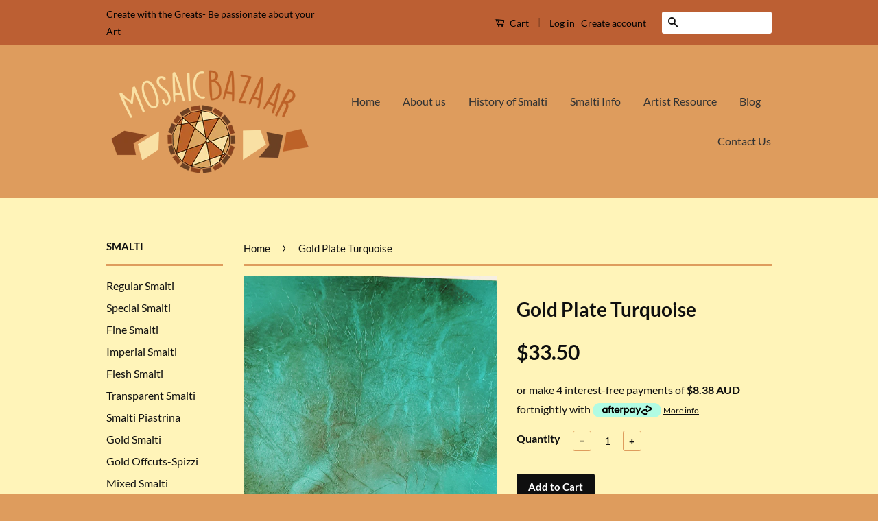

--- FILE ---
content_type: text/html; charset=utf-8
request_url: https://mosaicbazaar.com.au/ja/products/gold-plate-turqoise
body_size: 20419
content:
<!doctype html>
<!--[if lt IE 7]><html class="no-js lt-ie9 lt-ie8 lt-ie7" lang="en"> <![endif]-->
<!--[if IE 7]><html class="no-js lt-ie9 lt-ie8" lang="en"> <![endif]-->
<!--[if IE 8]><html class="no-js lt-ie9" lang="en"> <![endif]-->
<!--[if IE 9 ]><html class="ie9 no-js"> <![endif]-->
<!--[if (gt IE 9)|!(IE)]><!--> <html class="no-js"> <!--<![endif]-->
<head>

  <!-- Basic page needs ================================================== -->
  <meta charset="utf-8">
  <meta http-equiv="X-UA-Compatible" content="IE=edge,chrome=1">

  
  <link rel="shortcut icon" href="//mosaicbazaar.com.au/cdn/shop/t/11/assets/favicon.png?v=1436" type="image/png" />
  

  <!-- Title and description ================================================== -->
  <title>
  Gold Plate Turquoise &ndash; Mosaic Bazaar
  </title>

  
  <meta name="description" content="Each plate is made of 24 karat gold, sandwiched between 2 layers of glass. The size is 8cm x 8cm. The price of the plate is the same as the smaller gold smalti pieces and is measured in weight. Each plate weighs approx 80g. Using a larger gold plate has the advantage, that artists can cut them into bigger sizes and dif">
  

  <!-- Social Meta Tags ================================================== -->
  

  <meta property="og:type" content="product">
  <meta property="og:title" content="Gold Plate Turquoise">
  <meta property="og:url" content="https://mosaicbazaar.com.au/ja/products/gold-plate-turqoise">
  
  <meta property="og:image" content="http://mosaicbazaar.com.au/cdn/shop/products/Turqoise_gold_plate_grande.jpg?v=1563693507">
  <meta property="og:image:secure_url" content="https://mosaicbazaar.com.au/cdn/shop/products/Turqoise_gold_plate_grande.jpg?v=1563693507">
  
  <meta property="og:price:amount" content="33.50">
  <meta property="og:price:currency" content="AUD">



  <meta property="og:description" content="Each plate is made of 24 karat gold, sandwiched between 2 layers of glass. The size is 8cm x 8cm. The price of the plate is the same as the smaller gold smalti pieces and is measured in weight. Each plate weighs approx 80g. Using a larger gold plate has the advantage, that artists can cut them into bigger sizes and dif">


<meta property="og:site_name" content="Mosaic Bazaar">




  <meta name="twitter:card" content="summary">



  <meta name="twitter:title" content="Gold Plate Turquoise">
  <meta name="twitter:description" content="Each plate is made of 24 karat gold, sandwiched between 2 layers of glass.
The size is 8cm x 8cm.
The price of the plate is the same as the smaller gold smalti pieces and is measured in weight. Each p">
  <meta name="twitter:image" content="https://mosaicbazaar.com.au/cdn/shop/products/Turqoise_gold_plate_large.jpg?v=1563693507">
  <meta name="twitter:image:width" content="480">
  <meta name="twitter:image:height" content="480">



  <!-- Helpers ================================================== -->
  <link rel="canonical" href="https://mosaicbazaar.com.au/ja/products/gold-plate-turqoise">
  <meta name="viewport" content="width=device-width,initial-scale=1">
  <meta name="theme-color" content="#0f0f0f">

  
  <!-- Ajaxify Cart Plugin ================================================== -->
  <link href="//mosaicbazaar.com.au/cdn/shop/t/11/assets/ajaxify.scss.css?v=110708380213964535631475993777" rel="stylesheet" type="text/css" media="all" />
  

  <!-- CSS ================================================== -->
  <link href="//mosaicbazaar.com.au/cdn/shop/t/11/assets/timber.scss.css?v=54000447736723511751658146519" rel="stylesheet" type="text/css" media="all" />
  <link href="//mosaicbazaar.com.au/cdn/shop/t/11/assets/theme.scss.css?v=93781604709566539891658146519" rel="stylesheet" type="text/css" media="all" />

  
  
  
  <link href="//fonts.googleapis.com/css?family=Lato:400,700" rel="stylesheet" type="text/css" media="all" />


  



  <!-- Header hook for plugins ================================================== -->
  <script>window.performance && window.performance.mark && window.performance.mark('shopify.content_for_header.start');</script><meta id="shopify-digital-wallet" name="shopify-digital-wallet" content="/14211644/digital_wallets/dialog">
<meta name="shopify-checkout-api-token" content="0773013fa417e8f9d99dcbd3f2a7b05c">
<meta id="in-context-paypal-metadata" data-shop-id="14211644" data-venmo-supported="false" data-environment="production" data-locale="ja_JP" data-paypal-v4="true" data-currency="AUD">
<link rel="alternate" hreflang="x-default" href="https://mosaicbazaar.com.au/products/gold-plate-turqoise">
<link rel="alternate" hreflang="en" href="https://mosaicbazaar.com.au/products/gold-plate-turqoise">
<link rel="alternate" hreflang="ja" href="https://mosaicbazaar.com.au/ja/products/gold-plate-turqoise">
<link rel="alternate" hreflang="id" href="https://mosaicbazaar.com.au/id/products/gold-plate-turqoise">
<link rel="alternate" hreflang="de" href="https://mosaicbazaar.com.au/de/products/gold-plate-turqoise">
<link rel="alternate" type="application/json+oembed" href="https://mosaicbazaar.com.au/ja/products/gold-plate-turqoise.oembed">
<script async="async" src="/checkouts/internal/preloads.js?locale=ja-AU"></script>
<link rel="preconnect" href="https://shop.app" crossorigin="anonymous">
<script async="async" src="https://shop.app/checkouts/internal/preloads.js?locale=ja-AU&shop_id=14211644" crossorigin="anonymous"></script>
<script id="apple-pay-shop-capabilities" type="application/json">{"shopId":14211644,"countryCode":"AU","currencyCode":"AUD","merchantCapabilities":["supports3DS"],"merchantId":"gid:\/\/shopify\/Shop\/14211644","merchantName":"Mosaic Bazaar","requiredBillingContactFields":["postalAddress","email","phone"],"requiredShippingContactFields":["postalAddress","email","phone"],"shippingType":"shipping","supportedNetworks":["visa","masterCard","amex","jcb"],"total":{"type":"pending","label":"Mosaic Bazaar","amount":"1.00"},"shopifyPaymentsEnabled":true,"supportsSubscriptions":true}</script>
<script id="shopify-features" type="application/json">{"accessToken":"0773013fa417e8f9d99dcbd3f2a7b05c","betas":["rich-media-storefront-analytics"],"domain":"mosaicbazaar.com.au","predictiveSearch":true,"shopId":14211644,"locale":"ja"}</script>
<script>var Shopify = Shopify || {};
Shopify.shop = "mosaic-bazaar.myshopify.com";
Shopify.locale = "ja";
Shopify.currency = {"active":"AUD","rate":"1.0"};
Shopify.country = "AU";
Shopify.theme = {"name":"Classic","id":145902278,"schema_name":null,"schema_version":null,"theme_store_id":721,"role":"main"};
Shopify.theme.handle = "null";
Shopify.theme.style = {"id":null,"handle":null};
Shopify.cdnHost = "mosaicbazaar.com.au/cdn";
Shopify.routes = Shopify.routes || {};
Shopify.routes.root = "/ja/";</script>
<script type="module">!function(o){(o.Shopify=o.Shopify||{}).modules=!0}(window);</script>
<script>!function(o){function n(){var o=[];function n(){o.push(Array.prototype.slice.apply(arguments))}return n.q=o,n}var t=o.Shopify=o.Shopify||{};t.loadFeatures=n(),t.autoloadFeatures=n()}(window);</script>
<script>
  window.ShopifyPay = window.ShopifyPay || {};
  window.ShopifyPay.apiHost = "shop.app\/pay";
  window.ShopifyPay.redirectState = null;
</script>
<script id="shop-js-analytics" type="application/json">{"pageType":"product"}</script>
<script defer="defer" async type="module" src="//mosaicbazaar.com.au/cdn/shopifycloud/shop-js/modules/v2/client.init-shop-cart-sync_CZKilf07.ja.esm.js"></script>
<script defer="defer" async type="module" src="//mosaicbazaar.com.au/cdn/shopifycloud/shop-js/modules/v2/chunk.common_rlhnONO2.esm.js"></script>
<script type="module">
  await import("//mosaicbazaar.com.au/cdn/shopifycloud/shop-js/modules/v2/client.init-shop-cart-sync_CZKilf07.ja.esm.js");
await import("//mosaicbazaar.com.au/cdn/shopifycloud/shop-js/modules/v2/chunk.common_rlhnONO2.esm.js");

  window.Shopify.SignInWithShop?.initShopCartSync?.({"fedCMEnabled":true,"windoidEnabled":true});

</script>
<script>
  window.Shopify = window.Shopify || {};
  if (!window.Shopify.featureAssets) window.Shopify.featureAssets = {};
  window.Shopify.featureAssets['shop-js'] = {"shop-cart-sync":["modules/v2/client.shop-cart-sync_BwCHLH8C.ja.esm.js","modules/v2/chunk.common_rlhnONO2.esm.js"],"init-fed-cm":["modules/v2/client.init-fed-cm_CQXj6EwP.ja.esm.js","modules/v2/chunk.common_rlhnONO2.esm.js"],"shop-button":["modules/v2/client.shop-button_B7JE2zCc.ja.esm.js","modules/v2/chunk.common_rlhnONO2.esm.js"],"init-windoid":["modules/v2/client.init-windoid_DQ9csUH7.ja.esm.js","modules/v2/chunk.common_rlhnONO2.esm.js"],"shop-cash-offers":["modules/v2/client.shop-cash-offers_DxEVlT9h.ja.esm.js","modules/v2/chunk.common_rlhnONO2.esm.js","modules/v2/chunk.modal_BI56FOb0.esm.js"],"shop-toast-manager":["modules/v2/client.shop-toast-manager_BE8_-kNb.ja.esm.js","modules/v2/chunk.common_rlhnONO2.esm.js"],"init-shop-email-lookup-coordinator":["modules/v2/client.init-shop-email-lookup-coordinator_BgbPPTAQ.ja.esm.js","modules/v2/chunk.common_rlhnONO2.esm.js"],"pay-button":["modules/v2/client.pay-button_hoKCMeMC.ja.esm.js","modules/v2/chunk.common_rlhnONO2.esm.js"],"avatar":["modules/v2/client.avatar_BTnouDA3.ja.esm.js"],"init-shop-cart-sync":["modules/v2/client.init-shop-cart-sync_CZKilf07.ja.esm.js","modules/v2/chunk.common_rlhnONO2.esm.js"],"shop-login-button":["modules/v2/client.shop-login-button_BXDQHqjj.ja.esm.js","modules/v2/chunk.common_rlhnONO2.esm.js","modules/v2/chunk.modal_BI56FOb0.esm.js"],"init-customer-accounts-sign-up":["modules/v2/client.init-customer-accounts-sign-up_C3NeUvFd.ja.esm.js","modules/v2/client.shop-login-button_BXDQHqjj.ja.esm.js","modules/v2/chunk.common_rlhnONO2.esm.js","modules/v2/chunk.modal_BI56FOb0.esm.js"],"init-shop-for-new-customer-accounts":["modules/v2/client.init-shop-for-new-customer-accounts_D-v2xi0b.ja.esm.js","modules/v2/client.shop-login-button_BXDQHqjj.ja.esm.js","modules/v2/chunk.common_rlhnONO2.esm.js","modules/v2/chunk.modal_BI56FOb0.esm.js"],"init-customer-accounts":["modules/v2/client.init-customer-accounts_Cciaq_Mb.ja.esm.js","modules/v2/client.shop-login-button_BXDQHqjj.ja.esm.js","modules/v2/chunk.common_rlhnONO2.esm.js","modules/v2/chunk.modal_BI56FOb0.esm.js"],"shop-follow-button":["modules/v2/client.shop-follow-button_CM9l58Wl.ja.esm.js","modules/v2/chunk.common_rlhnONO2.esm.js","modules/v2/chunk.modal_BI56FOb0.esm.js"],"lead-capture":["modules/v2/client.lead-capture_oVhdpGxe.ja.esm.js","modules/v2/chunk.common_rlhnONO2.esm.js","modules/v2/chunk.modal_BI56FOb0.esm.js"],"checkout-modal":["modules/v2/client.checkout-modal_BbgmKIDX.ja.esm.js","modules/v2/chunk.common_rlhnONO2.esm.js","modules/v2/chunk.modal_BI56FOb0.esm.js"],"shop-login":["modules/v2/client.shop-login_BRorRhgW.ja.esm.js","modules/v2/chunk.common_rlhnONO2.esm.js","modules/v2/chunk.modal_BI56FOb0.esm.js"],"payment-terms":["modules/v2/client.payment-terms_Ba4TR13R.ja.esm.js","modules/v2/chunk.common_rlhnONO2.esm.js","modules/v2/chunk.modal_BI56FOb0.esm.js"]};
</script>
<script>(function() {
  var isLoaded = false;
  function asyncLoad() {
    if (isLoaded) return;
    isLoaded = true;
    var urls = ["https:\/\/app.marsello.com\/Portal\/Custom\/ScriptToInstall\/5d3419490880c036f8c27bc9?aProvId=5d3419340880c00bb0b72e82\u0026shop=mosaic-bazaar.myshopify.com","https:\/\/cdn.tabarn.app\/cdn\/automatic-discount\/automatic-discount-v2.min.js?shop=mosaic-bazaar.myshopify.com","https:\/\/cdn.hextom.com\/js\/quickannouncementbar.js?shop=mosaic-bazaar.myshopify.com","https:\/\/cdn.hextom.com\/js\/freeshippingbar.js?shop=mosaic-bazaar.myshopify.com"];
    for (var i = 0; i < urls.length; i++) {
      var s = document.createElement('script');
      s.type = 'text/javascript';
      s.async = true;
      s.src = urls[i];
      var x = document.getElementsByTagName('script')[0];
      x.parentNode.insertBefore(s, x);
    }
  };
  if(window.attachEvent) {
    window.attachEvent('onload', asyncLoad);
  } else {
    window.addEventListener('load', asyncLoad, false);
  }
})();</script>
<script id="__st">var __st={"a":14211644,"offset":37800,"reqid":"6c54ebf9-adb9-4943-8965-f1017405c7ee-1768991212","pageurl":"mosaicbazaar.com.au\/ja\/products\/gold-plate-turqoise","u":"c71ca720934b","p":"product","rtyp":"product","rid":3938476818502};</script>
<script>window.ShopifyPaypalV4VisibilityTracking = true;</script>
<script id="captcha-bootstrap">!function(){'use strict';const t='contact',e='account',n='new_comment',o=[[t,t],['blogs',n],['comments',n],[t,'customer']],c=[[e,'customer_login'],[e,'guest_login'],[e,'recover_customer_password'],[e,'create_customer']],r=t=>t.map((([t,e])=>`form[action*='/${t}']:not([data-nocaptcha='true']) input[name='form_type'][value='${e}']`)).join(','),a=t=>()=>t?[...document.querySelectorAll(t)].map((t=>t.form)):[];function s(){const t=[...o],e=r(t);return a(e)}const i='password',u='form_key',d=['recaptcha-v3-token','g-recaptcha-response','h-captcha-response',i],f=()=>{try{return window.sessionStorage}catch{return}},m='__shopify_v',_=t=>t.elements[u];function p(t,e,n=!1){try{const o=window.sessionStorage,c=JSON.parse(o.getItem(e)),{data:r}=function(t){const{data:e,action:n}=t;return t[m]||n?{data:e,action:n}:{data:t,action:n}}(c);for(const[e,n]of Object.entries(r))t.elements[e]&&(t.elements[e].value=n);n&&o.removeItem(e)}catch(o){console.error('form repopulation failed',{error:o})}}const l='form_type',E='cptcha';function T(t){t.dataset[E]=!0}const w=window,h=w.document,L='Shopify',v='ce_forms',y='captcha';let A=!1;((t,e)=>{const n=(g='f06e6c50-85a8-45c8-87d0-21a2b65856fe',I='https://cdn.shopify.com/shopifycloud/storefront-forms-hcaptcha/ce_storefront_forms_captcha_hcaptcha.v1.5.2.iife.js',D={infoText:'hCaptchaによる保護',privacyText:'プライバシー',termsText:'利用規約'},(t,e,n)=>{const o=w[L][v],c=o.bindForm;if(c)return c(t,g,e,D).then(n);var r;o.q.push([[t,g,e,D],n]),r=I,A||(h.body.append(Object.assign(h.createElement('script'),{id:'captcha-provider',async:!0,src:r})),A=!0)});var g,I,D;w[L]=w[L]||{},w[L][v]=w[L][v]||{},w[L][v].q=[],w[L][y]=w[L][y]||{},w[L][y].protect=function(t,e){n(t,void 0,e),T(t)},Object.freeze(w[L][y]),function(t,e,n,w,h,L){const[v,y,A,g]=function(t,e,n){const i=e?o:[],u=t?c:[],d=[...i,...u],f=r(d),m=r(i),_=r(d.filter((([t,e])=>n.includes(e))));return[a(f),a(m),a(_),s()]}(w,h,L),I=t=>{const e=t.target;return e instanceof HTMLFormElement?e:e&&e.form},D=t=>v().includes(t);t.addEventListener('submit',(t=>{const e=I(t);if(!e)return;const n=D(e)&&!e.dataset.hcaptchaBound&&!e.dataset.recaptchaBound,o=_(e),c=g().includes(e)&&(!o||!o.value);(n||c)&&t.preventDefault(),c&&!n&&(function(t){try{if(!f())return;!function(t){const e=f();if(!e)return;const n=_(t);if(!n)return;const o=n.value;o&&e.removeItem(o)}(t);const e=Array.from(Array(32),(()=>Math.random().toString(36)[2])).join('');!function(t,e){_(t)||t.append(Object.assign(document.createElement('input'),{type:'hidden',name:u})),t.elements[u].value=e}(t,e),function(t,e){const n=f();if(!n)return;const o=[...t.querySelectorAll(`input[type='${i}']`)].map((({name:t})=>t)),c=[...d,...o],r={};for(const[a,s]of new FormData(t).entries())c.includes(a)||(r[a]=s);n.setItem(e,JSON.stringify({[m]:1,action:t.action,data:r}))}(t,e)}catch(e){console.error('failed to persist form',e)}}(e),e.submit())}));const S=(t,e)=>{t&&!t.dataset[E]&&(n(t,e.some((e=>e===t))),T(t))};for(const o of['focusin','change'])t.addEventListener(o,(t=>{const e=I(t);D(e)&&S(e,y())}));const B=e.get('form_key'),M=e.get(l),P=B&&M;t.addEventListener('DOMContentLoaded',(()=>{const t=y();if(P)for(const e of t)e.elements[l].value===M&&p(e,B);[...new Set([...A(),...v().filter((t=>'true'===t.dataset.shopifyCaptcha))])].forEach((e=>S(e,t)))}))}(h,new URLSearchParams(w.location.search),n,t,e,['guest_login'])})(!0,!0)}();</script>
<script integrity="sha256-4kQ18oKyAcykRKYeNunJcIwy7WH5gtpwJnB7kiuLZ1E=" data-source-attribution="shopify.loadfeatures" defer="defer" src="//mosaicbazaar.com.au/cdn/shopifycloud/storefront/assets/storefront/load_feature-a0a9edcb.js" crossorigin="anonymous"></script>
<script crossorigin="anonymous" defer="defer" src="//mosaicbazaar.com.au/cdn/shopifycloud/storefront/assets/shopify_pay/storefront-65b4c6d7.js?v=20250812"></script>
<script data-source-attribution="shopify.dynamic_checkout.dynamic.init">var Shopify=Shopify||{};Shopify.PaymentButton=Shopify.PaymentButton||{isStorefrontPortableWallets:!0,init:function(){window.Shopify.PaymentButton.init=function(){};var t=document.createElement("script");t.src="https://mosaicbazaar.com.au/cdn/shopifycloud/portable-wallets/latest/portable-wallets.ja.js",t.type="module",document.head.appendChild(t)}};
</script>
<script data-source-attribution="shopify.dynamic_checkout.buyer_consent">
  function portableWalletsHideBuyerConsent(e){var t=document.getElementById("shopify-buyer-consent"),n=document.getElementById("shopify-subscription-policy-button");t&&n&&(t.classList.add("hidden"),t.setAttribute("aria-hidden","true"),n.removeEventListener("click",e))}function portableWalletsShowBuyerConsent(e){var t=document.getElementById("shopify-buyer-consent"),n=document.getElementById("shopify-subscription-policy-button");t&&n&&(t.classList.remove("hidden"),t.removeAttribute("aria-hidden"),n.addEventListener("click",e))}window.Shopify?.PaymentButton&&(window.Shopify.PaymentButton.hideBuyerConsent=portableWalletsHideBuyerConsent,window.Shopify.PaymentButton.showBuyerConsent=portableWalletsShowBuyerConsent);
</script>
<script data-source-attribution="shopify.dynamic_checkout.cart.bootstrap">document.addEventListener("DOMContentLoaded",(function(){function t(){return document.querySelector("shopify-accelerated-checkout-cart, shopify-accelerated-checkout")}if(t())Shopify.PaymentButton.init();else{new MutationObserver((function(e,n){t()&&(Shopify.PaymentButton.init(),n.disconnect())})).observe(document.body,{childList:!0,subtree:!0})}}));
</script>
<link id="shopify-accelerated-checkout-styles" rel="stylesheet" media="screen" href="https://mosaicbazaar.com.au/cdn/shopifycloud/portable-wallets/latest/accelerated-checkout-backwards-compat.css" crossorigin="anonymous">
<style id="shopify-accelerated-checkout-cart">
        #shopify-buyer-consent {
  margin-top: 1em;
  display: inline-block;
  width: 100%;
}

#shopify-buyer-consent.hidden {
  display: none;
}

#shopify-subscription-policy-button {
  background: none;
  border: none;
  padding: 0;
  text-decoration: underline;
  font-size: inherit;
  cursor: pointer;
}

#shopify-subscription-policy-button::before {
  box-shadow: none;
}

      </style>

<script>window.performance && window.performance.mark && window.performance.mark('shopify.content_for_header.end');</script>

  

<!--[if lt IE 9]>
<script src="//cdnjs.cloudflare.com/ajax/libs/html5shiv/3.7.2/html5shiv.min.js" type="text/javascript"></script>
<script src="//mosaicbazaar.com.au/cdn/shop/t/11/assets/respond.min.js?v=52248677837542619231471750026" type="text/javascript"></script>
<link href="//mosaicbazaar.com.au/cdn/shop/t/11/assets/respond-proxy.html" id="respond-proxy" rel="respond-proxy" />
<link href="//mosaicbazaar.com.au/search?q=71ca331515d5af509046cb2a467a9edf" id="respond-redirect" rel="respond-redirect" />
<script src="//mosaicbazaar.com.au/search?q=71ca331515d5af509046cb2a467a9edf" type="text/javascript"></script>
<![endif]-->



  <script src="//ajax.googleapis.com/ajax/libs/jquery/1.11.0/jquery.min.js" type="text/javascript"></script>
  <script src="//mosaicbazaar.com.au/cdn/shop/t/11/assets/modernizr.min.js?v=26620055551102246001471750025" type="text/javascript"></script>

  
  

  <script src="https://cdn.younet.network/main.js"></script>
<script src="https://cdn.shopify.com/extensions/9aeeff42-16fd-458e-9b9f-872be2595c6f/0.2.0/assets/main.js" type="text/javascript" defer="defer"></script>
<link href="https://cdn.shopify.com/extensions/9aeeff42-16fd-458e-9b9f-872be2595c6f/0.2.0/assets/main.css" rel="stylesheet" type="text/css" media="all">
<link href="https://monorail-edge.shopifysvc.com" rel="dns-prefetch">
<script>(function(){if ("sendBeacon" in navigator && "performance" in window) {try {var session_token_from_headers = performance.getEntriesByType('navigation')[0].serverTiming.find(x => x.name == '_s').description;} catch {var session_token_from_headers = undefined;}var session_cookie_matches = document.cookie.match(/_shopify_s=([^;]*)/);var session_token_from_cookie = session_cookie_matches && session_cookie_matches.length === 2 ? session_cookie_matches[1] : "";var session_token = session_token_from_headers || session_token_from_cookie || "";function handle_abandonment_event(e) {var entries = performance.getEntries().filter(function(entry) {return /monorail-edge.shopifysvc.com/.test(entry.name);});if (!window.abandonment_tracked && entries.length === 0) {window.abandonment_tracked = true;var currentMs = Date.now();var navigation_start = performance.timing.navigationStart;var payload = {shop_id: 14211644,url: window.location.href,navigation_start,duration: currentMs - navigation_start,session_token,page_type: "product"};window.navigator.sendBeacon("https://monorail-edge.shopifysvc.com/v1/produce", JSON.stringify({schema_id: "online_store_buyer_site_abandonment/1.1",payload: payload,metadata: {event_created_at_ms: currentMs,event_sent_at_ms: currentMs}}));}}window.addEventListener('pagehide', handle_abandonment_event);}}());</script>
<script id="web-pixels-manager-setup">(function e(e,d,r,n,o){if(void 0===o&&(o={}),!Boolean(null===(a=null===(i=window.Shopify)||void 0===i?void 0:i.analytics)||void 0===a?void 0:a.replayQueue)){var i,a;window.Shopify=window.Shopify||{};var t=window.Shopify;t.analytics=t.analytics||{};var s=t.analytics;s.replayQueue=[],s.publish=function(e,d,r){return s.replayQueue.push([e,d,r]),!0};try{self.performance.mark("wpm:start")}catch(e){}var l=function(){var e={modern:/Edge?\/(1{2}[4-9]|1[2-9]\d|[2-9]\d{2}|\d{4,})\.\d+(\.\d+|)|Firefox\/(1{2}[4-9]|1[2-9]\d|[2-9]\d{2}|\d{4,})\.\d+(\.\d+|)|Chrom(ium|e)\/(9{2}|\d{3,})\.\d+(\.\d+|)|(Maci|X1{2}).+ Version\/(15\.\d+|(1[6-9]|[2-9]\d|\d{3,})\.\d+)([,.]\d+|)( \(\w+\)|)( Mobile\/\w+|) Safari\/|Chrome.+OPR\/(9{2}|\d{3,})\.\d+\.\d+|(CPU[ +]OS|iPhone[ +]OS|CPU[ +]iPhone|CPU IPhone OS|CPU iPad OS)[ +]+(15[._]\d+|(1[6-9]|[2-9]\d|\d{3,})[._]\d+)([._]\d+|)|Android:?[ /-](13[3-9]|1[4-9]\d|[2-9]\d{2}|\d{4,})(\.\d+|)(\.\d+|)|Android.+Firefox\/(13[5-9]|1[4-9]\d|[2-9]\d{2}|\d{4,})\.\d+(\.\d+|)|Android.+Chrom(ium|e)\/(13[3-9]|1[4-9]\d|[2-9]\d{2}|\d{4,})\.\d+(\.\d+|)|SamsungBrowser\/([2-9]\d|\d{3,})\.\d+/,legacy:/Edge?\/(1[6-9]|[2-9]\d|\d{3,})\.\d+(\.\d+|)|Firefox\/(5[4-9]|[6-9]\d|\d{3,})\.\d+(\.\d+|)|Chrom(ium|e)\/(5[1-9]|[6-9]\d|\d{3,})\.\d+(\.\d+|)([\d.]+$|.*Safari\/(?![\d.]+ Edge\/[\d.]+$))|(Maci|X1{2}).+ Version\/(10\.\d+|(1[1-9]|[2-9]\d|\d{3,})\.\d+)([,.]\d+|)( \(\w+\)|)( Mobile\/\w+|) Safari\/|Chrome.+OPR\/(3[89]|[4-9]\d|\d{3,})\.\d+\.\d+|(CPU[ +]OS|iPhone[ +]OS|CPU[ +]iPhone|CPU IPhone OS|CPU iPad OS)[ +]+(10[._]\d+|(1[1-9]|[2-9]\d|\d{3,})[._]\d+)([._]\d+|)|Android:?[ /-](13[3-9]|1[4-9]\d|[2-9]\d{2}|\d{4,})(\.\d+|)(\.\d+|)|Mobile Safari.+OPR\/([89]\d|\d{3,})\.\d+\.\d+|Android.+Firefox\/(13[5-9]|1[4-9]\d|[2-9]\d{2}|\d{4,})\.\d+(\.\d+|)|Android.+Chrom(ium|e)\/(13[3-9]|1[4-9]\d|[2-9]\d{2}|\d{4,})\.\d+(\.\d+|)|Android.+(UC? ?Browser|UCWEB|U3)[ /]?(15\.([5-9]|\d{2,})|(1[6-9]|[2-9]\d|\d{3,})\.\d+)\.\d+|SamsungBrowser\/(5\.\d+|([6-9]|\d{2,})\.\d+)|Android.+MQ{2}Browser\/(14(\.(9|\d{2,})|)|(1[5-9]|[2-9]\d|\d{3,})(\.\d+|))(\.\d+|)|K[Aa][Ii]OS\/(3\.\d+|([4-9]|\d{2,})\.\d+)(\.\d+|)/},d=e.modern,r=e.legacy,n=navigator.userAgent;return n.match(d)?"modern":n.match(r)?"legacy":"unknown"}(),u="modern"===l?"modern":"legacy",c=(null!=n?n:{modern:"",legacy:""})[u],f=function(e){return[e.baseUrl,"/wpm","/b",e.hashVersion,"modern"===e.buildTarget?"m":"l",".js"].join("")}({baseUrl:d,hashVersion:r,buildTarget:u}),m=function(e){var d=e.version,r=e.bundleTarget,n=e.surface,o=e.pageUrl,i=e.monorailEndpoint;return{emit:function(e){var a=e.status,t=e.errorMsg,s=(new Date).getTime(),l=JSON.stringify({metadata:{event_sent_at_ms:s},events:[{schema_id:"web_pixels_manager_load/3.1",payload:{version:d,bundle_target:r,page_url:o,status:a,surface:n,error_msg:t},metadata:{event_created_at_ms:s}}]});if(!i)return console&&console.warn&&console.warn("[Web Pixels Manager] No Monorail endpoint provided, skipping logging."),!1;try{return self.navigator.sendBeacon.bind(self.navigator)(i,l)}catch(e){}var u=new XMLHttpRequest;try{return u.open("POST",i,!0),u.setRequestHeader("Content-Type","text/plain"),u.send(l),!0}catch(e){return console&&console.warn&&console.warn("[Web Pixels Manager] Got an unhandled error while logging to Monorail."),!1}}}}({version:r,bundleTarget:l,surface:e.surface,pageUrl:self.location.href,monorailEndpoint:e.monorailEndpoint});try{o.browserTarget=l,function(e){var d=e.src,r=e.async,n=void 0===r||r,o=e.onload,i=e.onerror,a=e.sri,t=e.scriptDataAttributes,s=void 0===t?{}:t,l=document.createElement("script"),u=document.querySelector("head"),c=document.querySelector("body");if(l.async=n,l.src=d,a&&(l.integrity=a,l.crossOrigin="anonymous"),s)for(var f in s)if(Object.prototype.hasOwnProperty.call(s,f))try{l.dataset[f]=s[f]}catch(e){}if(o&&l.addEventListener("load",o),i&&l.addEventListener("error",i),u)u.appendChild(l);else{if(!c)throw new Error("Did not find a head or body element to append the script");c.appendChild(l)}}({src:f,async:!0,onload:function(){if(!function(){var e,d;return Boolean(null===(d=null===(e=window.Shopify)||void 0===e?void 0:e.analytics)||void 0===d?void 0:d.initialized)}()){var d=window.webPixelsManager.init(e)||void 0;if(d){var r=window.Shopify.analytics;r.replayQueue.forEach((function(e){var r=e[0],n=e[1],o=e[2];d.publishCustomEvent(r,n,o)})),r.replayQueue=[],r.publish=d.publishCustomEvent,r.visitor=d.visitor,r.initialized=!0}}},onerror:function(){return m.emit({status:"failed",errorMsg:"".concat(f," has failed to load")})},sri:function(e){var d=/^sha384-[A-Za-z0-9+/=]+$/;return"string"==typeof e&&d.test(e)}(c)?c:"",scriptDataAttributes:o}),m.emit({status:"loading"})}catch(e){m.emit({status:"failed",errorMsg:(null==e?void 0:e.message)||"Unknown error"})}}})({shopId: 14211644,storefrontBaseUrl: "https://mosaicbazaar.com.au",extensionsBaseUrl: "https://extensions.shopifycdn.com/cdn/shopifycloud/web-pixels-manager",monorailEndpoint: "https://monorail-edge.shopifysvc.com/unstable/produce_batch",surface: "storefront-renderer",enabledBetaFlags: ["2dca8a86"],webPixelsConfigList: [{"id":"95584326","eventPayloadVersion":"v1","runtimeContext":"LAX","scriptVersion":"1","type":"CUSTOM","privacyPurposes":["ANALYTICS"],"name":"Google Analytics tag (migrated)"},{"id":"shopify-app-pixel","configuration":"{}","eventPayloadVersion":"v1","runtimeContext":"STRICT","scriptVersion":"0450","apiClientId":"shopify-pixel","type":"APP","privacyPurposes":["ANALYTICS","MARKETING"]},{"id":"shopify-custom-pixel","eventPayloadVersion":"v1","runtimeContext":"LAX","scriptVersion":"0450","apiClientId":"shopify-pixel","type":"CUSTOM","privacyPurposes":["ANALYTICS","MARKETING"]}],isMerchantRequest: false,initData: {"shop":{"name":"Mosaic Bazaar","paymentSettings":{"currencyCode":"AUD"},"myshopifyDomain":"mosaic-bazaar.myshopify.com","countryCode":"AU","storefrontUrl":"https:\/\/mosaicbazaar.com.au\/ja"},"customer":null,"cart":null,"checkout":null,"productVariants":[{"price":{"amount":33.5,"currencyCode":"AUD"},"product":{"title":"Gold Plate Turquoise","vendor":"Mosaic Bazaar","id":"3938476818502","untranslatedTitle":"Gold Plate Turquoise","url":"\/ja\/products\/gold-plate-turqoise","type":"Gold Smalti"},"id":"29424991436870","image":{"src":"\/\/mosaicbazaar.com.au\/cdn\/shop\/products\/Turqoise_gold_plate.jpg?v=1563693507"},"sku":"Gold Plate Turqoise","title":"Default Title","untranslatedTitle":"Default Title"}],"purchasingCompany":null},},"https://mosaicbazaar.com.au/cdn","fcfee988w5aeb613cpc8e4bc33m6693e112",{"modern":"","legacy":""},{"shopId":"14211644","storefrontBaseUrl":"https:\/\/mosaicbazaar.com.au","extensionBaseUrl":"https:\/\/extensions.shopifycdn.com\/cdn\/shopifycloud\/web-pixels-manager","surface":"storefront-renderer","enabledBetaFlags":"[\"2dca8a86\"]","isMerchantRequest":"false","hashVersion":"fcfee988w5aeb613cpc8e4bc33m6693e112","publish":"custom","events":"[[\"page_viewed\",{}],[\"product_viewed\",{\"productVariant\":{\"price\":{\"amount\":33.5,\"currencyCode\":\"AUD\"},\"product\":{\"title\":\"Gold Plate Turquoise\",\"vendor\":\"Mosaic Bazaar\",\"id\":\"3938476818502\",\"untranslatedTitle\":\"Gold Plate Turquoise\",\"url\":\"\/ja\/products\/gold-plate-turqoise\",\"type\":\"Gold Smalti\"},\"id\":\"29424991436870\",\"image\":{\"src\":\"\/\/mosaicbazaar.com.au\/cdn\/shop\/products\/Turqoise_gold_plate.jpg?v=1563693507\"},\"sku\":\"Gold Plate Turqoise\",\"title\":\"Default Title\",\"untranslatedTitle\":\"Default Title\"}}]]"});</script><script>
  window.ShopifyAnalytics = window.ShopifyAnalytics || {};
  window.ShopifyAnalytics.meta = window.ShopifyAnalytics.meta || {};
  window.ShopifyAnalytics.meta.currency = 'AUD';
  var meta = {"product":{"id":3938476818502,"gid":"gid:\/\/shopify\/Product\/3938476818502","vendor":"Mosaic Bazaar","type":"Gold Smalti","handle":"gold-plate-turqoise","variants":[{"id":29424991436870,"price":3350,"name":"Gold Plate Turquoise","public_title":null,"sku":"Gold Plate Turqoise"}],"remote":false},"page":{"pageType":"product","resourceType":"product","resourceId":3938476818502,"requestId":"6c54ebf9-adb9-4943-8965-f1017405c7ee-1768991212"}};
  for (var attr in meta) {
    window.ShopifyAnalytics.meta[attr] = meta[attr];
  }
</script>
<script class="analytics">
  (function () {
    var customDocumentWrite = function(content) {
      var jquery = null;

      if (window.jQuery) {
        jquery = window.jQuery;
      } else if (window.Checkout && window.Checkout.$) {
        jquery = window.Checkout.$;
      }

      if (jquery) {
        jquery('body').append(content);
      }
    };

    var hasLoggedConversion = function(token) {
      if (token) {
        return document.cookie.indexOf('loggedConversion=' + token) !== -1;
      }
      return false;
    }

    var setCookieIfConversion = function(token) {
      if (token) {
        var twoMonthsFromNow = new Date(Date.now());
        twoMonthsFromNow.setMonth(twoMonthsFromNow.getMonth() + 2);

        document.cookie = 'loggedConversion=' + token + '; expires=' + twoMonthsFromNow;
      }
    }

    var trekkie = window.ShopifyAnalytics.lib = window.trekkie = window.trekkie || [];
    if (trekkie.integrations) {
      return;
    }
    trekkie.methods = [
      'identify',
      'page',
      'ready',
      'track',
      'trackForm',
      'trackLink'
    ];
    trekkie.factory = function(method) {
      return function() {
        var args = Array.prototype.slice.call(arguments);
        args.unshift(method);
        trekkie.push(args);
        return trekkie;
      };
    };
    for (var i = 0; i < trekkie.methods.length; i++) {
      var key = trekkie.methods[i];
      trekkie[key] = trekkie.factory(key);
    }
    trekkie.load = function(config) {
      trekkie.config = config || {};
      trekkie.config.initialDocumentCookie = document.cookie;
      var first = document.getElementsByTagName('script')[0];
      var script = document.createElement('script');
      script.type = 'text/javascript';
      script.onerror = function(e) {
        var scriptFallback = document.createElement('script');
        scriptFallback.type = 'text/javascript';
        scriptFallback.onerror = function(error) {
                var Monorail = {
      produce: function produce(monorailDomain, schemaId, payload) {
        var currentMs = new Date().getTime();
        var event = {
          schema_id: schemaId,
          payload: payload,
          metadata: {
            event_created_at_ms: currentMs,
            event_sent_at_ms: currentMs
          }
        };
        return Monorail.sendRequest("https://" + monorailDomain + "/v1/produce", JSON.stringify(event));
      },
      sendRequest: function sendRequest(endpointUrl, payload) {
        // Try the sendBeacon API
        if (window && window.navigator && typeof window.navigator.sendBeacon === 'function' && typeof window.Blob === 'function' && !Monorail.isIos12()) {
          var blobData = new window.Blob([payload], {
            type: 'text/plain'
          });

          if (window.navigator.sendBeacon(endpointUrl, blobData)) {
            return true;
          } // sendBeacon was not successful

        } // XHR beacon

        var xhr = new XMLHttpRequest();

        try {
          xhr.open('POST', endpointUrl);
          xhr.setRequestHeader('Content-Type', 'text/plain');
          xhr.send(payload);
        } catch (e) {
          console.log(e);
        }

        return false;
      },
      isIos12: function isIos12() {
        return window.navigator.userAgent.lastIndexOf('iPhone; CPU iPhone OS 12_') !== -1 || window.navigator.userAgent.lastIndexOf('iPad; CPU OS 12_') !== -1;
      }
    };
    Monorail.produce('monorail-edge.shopifysvc.com',
      'trekkie_storefront_load_errors/1.1',
      {shop_id: 14211644,
      theme_id: 145902278,
      app_name: "storefront",
      context_url: window.location.href,
      source_url: "//mosaicbazaar.com.au/cdn/s/trekkie.storefront.cd680fe47e6c39ca5d5df5f0a32d569bc48c0f27.min.js"});

        };
        scriptFallback.async = true;
        scriptFallback.src = '//mosaicbazaar.com.au/cdn/s/trekkie.storefront.cd680fe47e6c39ca5d5df5f0a32d569bc48c0f27.min.js';
        first.parentNode.insertBefore(scriptFallback, first);
      };
      script.async = true;
      script.src = '//mosaicbazaar.com.au/cdn/s/trekkie.storefront.cd680fe47e6c39ca5d5df5f0a32d569bc48c0f27.min.js';
      first.parentNode.insertBefore(script, first);
    };
    trekkie.load(
      {"Trekkie":{"appName":"storefront","development":false,"defaultAttributes":{"shopId":14211644,"isMerchantRequest":null,"themeId":145902278,"themeCityHash":"17627496696162950814","contentLanguage":"ja","currency":"AUD","eventMetadataId":"522645b7-93ba-4903-bce8-26eb1837681b"},"isServerSideCookieWritingEnabled":true,"monorailRegion":"shop_domain","enabledBetaFlags":["65f19447"]},"Session Attribution":{},"S2S":{"facebookCapiEnabled":true,"source":"trekkie-storefront-renderer","apiClientId":580111}}
    );

    var loaded = false;
    trekkie.ready(function() {
      if (loaded) return;
      loaded = true;

      window.ShopifyAnalytics.lib = window.trekkie;

      var originalDocumentWrite = document.write;
      document.write = customDocumentWrite;
      try { window.ShopifyAnalytics.merchantGoogleAnalytics.call(this); } catch(error) {};
      document.write = originalDocumentWrite;

      window.ShopifyAnalytics.lib.page(null,{"pageType":"product","resourceType":"product","resourceId":3938476818502,"requestId":"6c54ebf9-adb9-4943-8965-f1017405c7ee-1768991212","shopifyEmitted":true});

      var match = window.location.pathname.match(/checkouts\/(.+)\/(thank_you|post_purchase)/)
      var token = match? match[1]: undefined;
      if (!hasLoggedConversion(token)) {
        setCookieIfConversion(token);
        window.ShopifyAnalytics.lib.track("Viewed Product",{"currency":"AUD","variantId":29424991436870,"productId":3938476818502,"productGid":"gid:\/\/shopify\/Product\/3938476818502","name":"Gold Plate Turquoise","price":"33.50","sku":"Gold Plate Turqoise","brand":"Mosaic Bazaar","variant":null,"category":"Gold Smalti","nonInteraction":true,"remote":false},undefined,undefined,{"shopifyEmitted":true});
      window.ShopifyAnalytics.lib.track("monorail:\/\/trekkie_storefront_viewed_product\/1.1",{"currency":"AUD","variantId":29424991436870,"productId":3938476818502,"productGid":"gid:\/\/shopify\/Product\/3938476818502","name":"Gold Plate Turquoise","price":"33.50","sku":"Gold Plate Turqoise","brand":"Mosaic Bazaar","variant":null,"category":"Gold Smalti","nonInteraction":true,"remote":false,"referer":"https:\/\/mosaicbazaar.com.au\/ja\/products\/gold-plate-turqoise"});
      }
    });


        var eventsListenerScript = document.createElement('script');
        eventsListenerScript.async = true;
        eventsListenerScript.src = "//mosaicbazaar.com.au/cdn/shopifycloud/storefront/assets/shop_events_listener-3da45d37.js";
        document.getElementsByTagName('head')[0].appendChild(eventsListenerScript);

})();</script>
  <script>
  if (!window.ga || (window.ga && typeof window.ga !== 'function')) {
    window.ga = function ga() {
      (window.ga.q = window.ga.q || []).push(arguments);
      if (window.Shopify && window.Shopify.analytics && typeof window.Shopify.analytics.publish === 'function') {
        window.Shopify.analytics.publish("ga_stub_called", {}, {sendTo: "google_osp_migration"});
      }
      console.error("Shopify's Google Analytics stub called with:", Array.from(arguments), "\nSee https://help.shopify.com/manual/promoting-marketing/pixels/pixel-migration#google for more information.");
    };
    if (window.Shopify && window.Shopify.analytics && typeof window.Shopify.analytics.publish === 'function') {
      window.Shopify.analytics.publish("ga_stub_initialized", {}, {sendTo: "google_osp_migration"});
    }
  }
</script>
<script
  defer
  src="https://mosaicbazaar.com.au/cdn/shopifycloud/perf-kit/shopify-perf-kit-3.0.4.min.js"
  data-application="storefront-renderer"
  data-shop-id="14211644"
  data-render-region="gcp-us-central1"
  data-page-type="product"
  data-theme-instance-id="145902278"
  data-theme-name=""
  data-theme-version=""
  data-monorail-region="shop_domain"
  data-resource-timing-sampling-rate="10"
  data-shs="true"
  data-shs-beacon="true"
  data-shs-export-with-fetch="true"
  data-shs-logs-sample-rate="1"
  data-shs-beacon-endpoint="https://mosaicbazaar.com.au/api/collect"
></script>
</head>

<body id="gold-plate-turquoise" class="template-product" >

  <div class="header-bar">
  <div class="wrapper medium-down--hide">
    <div class="large--display-table">
      <div class="header-bar__left large--display-table-cell">
        
          <div class="header-bar__module header-bar__message">
            Create with the Greats- Be passionate about your Art
          </div>
        
      </div>

      <div class="header-bar__right large--display-table-cell">
        <div class="header-bar__module">
          <a href="/cart" class="cart-toggle">
            <span class="icon icon-cart header-bar__cart-icon" aria-hidden="true"></span>
            Cart
            <span class="cart-count header-bar__cart-count hidden-count">0</span>
          </a>
        </div>

        
          <span class="header-bar__sep" aria-hidden="true">|</span>
          <ul class="header-bar__module header-bar__module--list">
            
              <li>
                <a href="/ja/account/login" id="customer_login_link">Log in</a>
              </li>
              <li>
                <a href="/ja/account/register" id="customer_register_link">Create account</a>
              </li>
            
          </ul>
        
        
        
          <div class="header-bar__module header-bar__search">
            


  <form action="/search" method="get" class="header-bar__search-form clearfix" role="search">
    
    <input type="search" name="q" value="" aria-label="Search our store" class="header-bar__search-input">
    <button type="submit" class="btn icon-fallback-text header-bar__search-submit">
      <span class="icon icon-search" aria-hidden="true"></span>
      <span class="fallback-text">Search</span>
    </button>
  </form>


          </div>
        

      </div>
    </div>
  </div>
  <div class="wrapper large--hide">
    <button type="button" class="mobile-nav-trigger" id="MobileNavTrigger">
      <span class="icon icon-hamburger" aria-hidden="true"></span>
      Menu
    </button>
    <a href="/cart" class="cart-toggle mobile-cart-toggle">
      <span class="icon icon-cart header-bar__cart-icon" aria-hidden="true"></span>
      Cart <span class="cart-count hidden-count">0</span>
    </a>
  </div>
  <ul id="MobileNav" class="mobile-nav large--hide">
  
  
  
  <li class="mobile-nav__link" aria-haspopup="true">
    
      <a href="/ja" class="mobile-nav">
        Home
      </a>
    
  </li>
  
  
  <li class="mobile-nav__link" aria-haspopup="true">
    
      <a href="/ja/pages/about-us" class="mobile-nav">
        About us
      </a>
    
  </li>
  
  
  <li class="mobile-nav__link" aria-haspopup="true">
    
      <a href="/ja/pages/history-of-orsoni-smalti" class="mobile-nav">
        History of Smalti
      </a>
    
  </li>
  
  
  <li class="mobile-nav__link" aria-haspopup="true">
    
      <a href="/ja/pages/smalti-info" class="mobile-nav">
        Smalti Info
      </a>
    
  </li>
  
  
  <li class="mobile-nav__link" aria-haspopup="true">
    
      <a href="/ja/pages/artist-resources" class="mobile-nav">
        Artist Resource
      </a>
    
  </li>
  
  
  <li class="mobile-nav__link" aria-haspopup="true">
    
      <a href="/ja/blogs/news" class="mobile-nav">
        Blog
      </a>
    
  </li>
  
  
  <li class="mobile-nav__link" aria-haspopup="true">
    
      <a href="/ja/pages/contact-us" class="mobile-nav">
        Contact Us
      </a>
    
  </li>
  
  
    
      
      
      
      
      
        <li class="mobile-nav__link" aria-haspopup="true">
  <a href="#" class="mobile-nav__sublist-trigger">
    Smalti
    <span class="icon-fallback-text mobile-nav__sublist-expand">
  <span class="icon icon-plus" aria-hidden="true"></span>
  <span class="fallback-text">+</span>
</span>
<span class="icon-fallback-text mobile-nav__sublist-contract">
  <span class="icon icon-minus" aria-hidden="true"></span>
  <span class="fallback-text">-</span>
</span>
  </a>
  <ul class="mobile-nav__sublist">
  
    
      
      
        <li class="mobile-nav__sublist-link">
          <a href="/ja/collections/regular-smalti-1">Regular Smalti</a>
        </li>
      
    
  
    
      
      
        <li class="mobile-nav__sublist-link">
          <a href="/ja/collections/special-smalti">Special Smalti</a>
        </li>
      
    
  
    
      
      
        <li class="mobile-nav__sublist-link">
          <a href="/ja/collections/fine-smalti">Fine Smalti</a>
        </li>
      
    
  
    
      
      
        <li class="mobile-nav__sublist-link">
          <a href="/ja/collections/emperior-smalti">Imperial Smalti</a>
        </li>
      
    
  
    
      
      
        <li class="mobile-nav__sublist-link">
          <a href="/ja/collections/flesh-smalti">Flesh Smalti</a>
        </li>
      
    
  
    
      
      
        <li class="mobile-nav__sublist-link">
          <a href="/ja/collections/transparent-smalti">Transparent Smalti</a>
        </li>
      
    
  
    
      
      
        <li class="mobile-nav__sublist-link">
          <a href="/ja/collections/smalti-piastrina">Smalti Piastrina</a>
        </li>
      
    
  
    
      
      
        <li class="mobile-nav__sublist-link">
          <a href="/ja/collections/gold-smalti">Gold Smalti</a>
        </li>
      
    
  
    
      
      
        <li class="mobile-nav__sublist-link">
          <a href="/ja/collections/smalti-spizzi">Gold Offcuts-Spizzi</a>
        </li>
      
    
  
    
      
      
        <li class="mobile-nav__sublist-link">
          <a href="/ja/collections/mixed-smalti">Mixed Smalti</a>
        </li>
      
    
  
    
      
      
        <li class="mobile-nav__sublist-link">
          <a href="/ja/collections/smalti-rotti">Smalti Rotti</a>
        </li>
      
    
  
    
      
      
        <li class="mobile-nav__sublist-link">
          <a href="/ja/collections/smalti-pezzami">Smalti Pezzami</a>
        </li>
      
    
  
    
      
      
        <li class="mobile-nav__sublist-link">
          <a href="/ja/collections/smalti-pizzas">Smalti Pizzas</a>
        </li>
      
    
  
    
      
      
        <li class="mobile-nav__sublist-link">
          <a href="/ja/collections/smalti-fusions">Smalti Fusions</a>
        </li>
      
    
  
    
      
      
        <li class="mobile-nav__sublist-link">
          <a href="/ja/collections/smalti-rocks-blocchi">Smalti Rocks</a>
        </li>
      
    
  
    
      
      
        <li class="mobile-nav__sublist-link">
          <a href="/ja/collections/filati">Filati</a>
        </li>
      
    
  
    
      
      
        <li class="mobile-nav__sublist-link">
          <a href="/ja/collections/eco-smalti">ECO Smalti</a>
        </li>
      
    
  
    
      
      
        <li class="mobile-nav__sublist-link">
          <a href="/ja/collections/eco-smalti-1-5x1-5cm-cut">ECO Smalti 1.5x1.5cm</a>
        </li>
      
    
  
    
      
      
        <li class="mobile-nav__sublist-link">
          <a href="/ja/collections/eco-smalti-pizza/Eco-Smalti">ECO Smalti Pizza 1cm (7.5x7.5cm)</a>
        </li>
      
    
  
    
      
      
        <li class="mobile-nav__sublist-link">
          <a href="/ja/collections/eco-smalti-pizza-1cm-12x12cm-1/Eco-Smalti">ECO Smalti Pizza 1cm (12x12cm)</a>
        </li>
      
    
  
    
      
      
        <li class="mobile-nav__sublist-link">
          <a href="/ja/collections/eco-smalti-pizza-6mm-12x12cm/Eco-Smalti">ECO Smalti Pizza 6mm   (12x12cm)</a>
        </li>
      
    
  
    
      
      
        <li class="mobile-nav__sublist-link">
          <a href="/ja/collections/smalti-sample-box">Smalti Sample Box</a>
        </li>
      
    
  
    
      
      
        <li class="mobile-nav__sublist-link">
          <a href="/ja/collections/material-on-offer-1">Material on Offer</a>
        </li>
      
    
  
    
      
      
        <li class="mobile-nav__sublist-link">
          <a href="/ja/collections/crystal-chips">Chrystal Chips</a>
        </li>
      
    
  
    
      
      
        <li class="mobile-nav__sublist-link">
          <a href="/ja/collections/agate-slices">Agate slices</a>
        </li>
      
    
  
    
      
      
        <li class="mobile-nav__sublist-link">
          <a href="/ja/pages/calculate-your-smalti">Calculate your Smalti Usage</a>
        </li>
      
    
  
  </ul>
</li>


      
    
      
      
      
      
      
        <li class="mobile-nav__link" aria-haspopup="true">
  <a href="#" class="mobile-nav__sublist-trigger">
    Tools
    <span class="icon-fallback-text mobile-nav__sublist-expand">
  <span class="icon icon-plus" aria-hidden="true"></span>
  <span class="fallback-text">+</span>
</span>
<span class="icon-fallback-text mobile-nav__sublist-contract">
  <span class="icon icon-minus" aria-hidden="true"></span>
  <span class="fallback-text">-</span>
</span>
  </a>
  <ul class="mobile-nav__sublist">
  
    
      
      
        <li class="mobile-nav__sublist-link">
          <a href="/ja/collections/aluminium-nippers">Aluminium Nippers</a>
        </li>
      
    
  
    
      
      
        <li class="mobile-nav__sublist-link">
          <a href="/ja/collections/tweezers">Tweezers</a>
        </li>
      
    
  
    
      
      
        <li class="mobile-nav__sublist-link">
          <a href="/ja/collections/palletknifes">Pallet Knifes</a>
        </li>
      
    
  
    
      
      
        <li class="mobile-nav__sublist-link">
          <a href="/ja/collections/hammer-and-hardie">Hammer and Hardie</a>
        </li>
      
    
  
    
      
      
        <li class="mobile-nav__sublist-link">
          <a href="/ja/collections/mosaic-cleaning-tools">Mosaic Cleaning Tools</a>
        </li>
      
    
  
    
      
      
        <li class="mobile-nav__sublist-link" aria-haspopup="true">
          <a href="/ja/collections/publications" class="mobile-nav__sublist-trigger">
            Publications
            <span class="icon-fallback-text mobile-nav__sublist-expand">
  <span class="icon icon-plus" aria-hidden="true"></span>
  <span class="fallback-text">+</span>
</span>
<span class="icon-fallback-text mobile-nav__sublist-contract">
  <span class="icon icon-minus" aria-hidden="true"></span>
  <span class="fallback-text">-</span>
</span>
          </a>
          <ul class="mobile-nav__sublist">
            
              <li class="mobile-nav__sublist-link">
                <a href="/ja/collections/publications">Mosaicism</a>
              </li>
            
          </ul>
        </li>
      
    
  
  </ul>
</li>


      
    
      
      
      
      
      
        <li class="mobile-nav__link" aria-haspopup="true">
  <a href="#" class="mobile-nav__sublist-trigger">
    Mosaic Substrates
    <span class="icon-fallback-text mobile-nav__sublist-expand">
  <span class="icon icon-plus" aria-hidden="true"></span>
  <span class="fallback-text">+</span>
</span>
<span class="icon-fallback-text mobile-nav__sublist-contract">
  <span class="icon icon-minus" aria-hidden="true"></span>
  <span class="fallback-text">-</span>
</span>
  </a>
  <ul class="mobile-nav__sublist">
  
    
      
      
        <li class="mobile-nav__sublist-link">
          <a href="/ja/collections/mosaic-substrates">Lightweight Board</a>
        </li>
      
    
  
    
      
      
        <li class="mobile-nav__sublist-link">
          <a href="/ja/collections/jewellery-bases">Jewellery Bases</a>
        </li>
      
    
  
  </ul>
</li>


      
    
      
      
      
      
      
        <li class="mobile-nav__link" aria-haspopup="true">
  <a href="#" class="mobile-nav__sublist-trigger">
    Gift Card
    <span class="icon-fallback-text mobile-nav__sublist-expand">
  <span class="icon icon-plus" aria-hidden="true"></span>
  <span class="fallback-text">+</span>
</span>
<span class="icon-fallback-text mobile-nav__sublist-contract">
  <span class="icon icon-minus" aria-hidden="true"></span>
  <span class="fallback-text">-</span>
</span>
  </a>
  <ul class="mobile-nav__sublist">
  
    
      
      
        <li class="mobile-nav__sublist-link" aria-haspopup="true">
          <a href="/ja/collections/gift-card" class="mobile-nav__sublist-trigger">
            Gift Card
            <span class="icon-fallback-text mobile-nav__sublist-expand">
  <span class="icon icon-plus" aria-hidden="true"></span>
  <span class="fallback-text">+</span>
</span>
<span class="icon-fallback-text mobile-nav__sublist-contract">
  <span class="icon icon-minus" aria-hidden="true"></span>
  <span class="fallback-text">-</span>
</span>
          </a>
          <ul class="mobile-nav__sublist">
            
              <li class="mobile-nav__sublist-link">
                <a href="/ja/collections/gift-card">Gift Card</a>
              </li>
            
          </ul>
        </li>
      
    
  
  </ul>
</li>


      
    
      
      
      
      
      
        <li class="mobile-nav__link" aria-haspopup="true">
  <a href="#" class="mobile-nav__sublist-trigger">
    Adhesives and Pigments
    <span class="icon-fallback-text mobile-nav__sublist-expand">
  <span class="icon icon-plus" aria-hidden="true"></span>
  <span class="fallback-text">+</span>
</span>
<span class="icon-fallback-text mobile-nav__sublist-contract">
  <span class="icon icon-minus" aria-hidden="true"></span>
  <span class="fallback-text">-</span>
</span>
  </a>
  <ul class="mobile-nav__sublist">
  
    
      
      
        <li class="mobile-nav__sublist-link">
          <a href="/ja/collections/adhesives">Glues</a>
        </li>
      
    
  
    
      
      
        <li class="mobile-nav__sublist-link">
          <a href="/ja/collections/pigments">Pigments</a>
        </li>
      
    
  
  </ul>
</li>


      
    
    
    
    
    
  
    
  

  
    
      <li class="mobile-nav__link">
        <a href="/ja/account/login" id="customer_login_link">Log in</a>
      </li>
      <li class="mobile-nav__link">
        <a href="/ja/account/register" id="customer_register_link">Create account</a>
      </li>
    
  
  
  <li class="mobile-nav__link">
    
      <div class="header-bar__module header-bar__search">
        


  <form action="/search" method="get" class="header-bar__search-form clearfix" role="search">
    
    <input type="search" name="q" value="" aria-label="Search our store" class="header-bar__search-input">
    <button type="submit" class="btn icon-fallback-text header-bar__search-submit">
      <span class="icon icon-search" aria-hidden="true"></span>
      <span class="fallback-text">Search</span>
    </button>
  </form>


      </div>
    
  </li>
  
</ul>

</div>


  <header class="site-header" role="banner">
    <div class="wrapper">

      <div class="grid--full large--display-table">
        <div class="grid__item large--one-third large--display-table-cell">
          
            <div class="h1 site-header__logo large--left" itemscope itemtype="http://schema.org/Organization">
          
            
              <a href="/" itemprop="url">
                <img src="//mosaicbazaar.com.au/cdn/shop/t/11/assets/logo.png?v=67160687686222488781478330213" alt="Mosaic Bazaar" itemprop="logo">
              </a>
            
          
            </div>
          
          
            <p class="header-message large--hide">
              <small>Create with the Greats- Be passionate about your Art</small>
            </p>
          
        </div>
        <div class="grid__item large--two-thirds large--display-table-cell medium-down--hide">
          
<ul class="site-nav" id="AccessibleNav">
  
    
    
    
      <li >
        <a href="/ja" class="site-nav__link">Home</a>
      </li>
    
  
    
    
    
      <li >
        <a href="/ja/pages/about-us" class="site-nav__link">About us</a>
      </li>
    
  
    
    
    
      <li >
        <a href="/ja/pages/history-of-orsoni-smalti" class="site-nav__link">History of Smalti</a>
      </li>
    
  
    
    
    
      <li >
        <a href="/ja/pages/smalti-info" class="site-nav__link">Smalti Info</a>
      </li>
    
  
    
    
    
      <li >
        <a href="/ja/pages/artist-resources" class="site-nav__link">Artist Resource</a>
      </li>
    
  
    
    
    
      <li >
        <a href="/ja/blogs/news" class="site-nav__link">Blog</a>
      </li>
    
  
    
    
    
      <li >
        <a href="/ja/pages/contact-us" class="site-nav__link">Contact Us</a>
      </li>
    
  
</ul>

        </div>
      </div>

    </div>
  </header>

  <main class="wrapper main-content" role="main">
    <div class="grid">
      
        <div class="grid__item large--one-fifth medium-down--hide">
          





  
  
  
    <nav class="sidebar-module">
      <div class="section-header">
        <p class="section-header__title h4">Smalti</p>
      </div>
      <ul class="sidebar-module__list">
        
          
  <li>
    <a href="/ja/collections/regular-smalti-1" class="">Regular Smalti</a>
  </li>


        
          
  <li>
    <a href="/ja/collections/special-smalti" class="">Special Smalti</a>
  </li>


        
          
  <li>
    <a href="/ja/collections/fine-smalti" class="">Fine Smalti</a>
  </li>


        
          
  <li>
    <a href="/ja/collections/emperior-smalti" class="">Imperial Smalti</a>
  </li>


        
          
  <li>
    <a href="/ja/collections/flesh-smalti" class="">Flesh Smalti</a>
  </li>


        
          
  <li>
    <a href="/ja/collections/transparent-smalti" class="">Transparent Smalti</a>
  </li>


        
          
  <li>
    <a href="/ja/collections/smalti-piastrina" class="">Smalti Piastrina</a>
  </li>


        
          
  <li>
    <a href="/ja/collections/gold-smalti" class="">Gold Smalti</a>
  </li>


        
          
  <li>
    <a href="/ja/collections/smalti-spizzi" class="">Gold Offcuts-Spizzi</a>
  </li>


        
          
  <li>
    <a href="/ja/collections/mixed-smalti" class="">Mixed Smalti</a>
  </li>


        
          
  <li>
    <a href="/ja/collections/smalti-rotti" class="">Smalti Rotti</a>
  </li>


        
          
  <li>
    <a href="/ja/collections/smalti-pezzami" class="">Smalti Pezzami</a>
  </li>


        
          
  <li>
    <a href="/ja/collections/smalti-pizzas" class="">Smalti Pizzas</a>
  </li>


        
          
  <li>
    <a href="/ja/collections/smalti-fusions" class="">Smalti Fusions</a>
  </li>


        
          
  <li>
    <a href="/ja/collections/smalti-rocks-blocchi" class="">Smalti Rocks</a>
  </li>


        
          
  <li>
    <a href="/ja/collections/filati" class="">Filati</a>
  </li>


        
          
  <li>
    <a href="/ja/collections/eco-smalti" class="">ECO Smalti</a>
  </li>


        
          
  <li>
    <a href="/ja/collections/eco-smalti-1-5x1-5cm-cut" class="">ECO Smalti 1.5x1.5cm</a>
  </li>


        
          
  <li>
    <a href="/ja/collections/eco-smalti-pizza/Eco-Smalti" class="">ECO Smalti Pizza 1cm (7.5x7.5cm)</a>
  </li>


        
          
  <li>
    <a href="/ja/collections/eco-smalti-pizza-1cm-12x12cm-1/Eco-Smalti" class="">ECO Smalti Pizza 1cm (12x12cm)</a>
  </li>


        
          
  <li>
    <a href="/ja/collections/eco-smalti-pizza-6mm-12x12cm/Eco-Smalti" class="">ECO Smalti Pizza 6mm   (12x12cm)</a>
  </li>


        
          
  <li>
    <a href="/ja/collections/smalti-sample-box" class="">Smalti Sample Box</a>
  </li>


        
          
  <li>
    <a href="/ja/collections/material-on-offer-1" class="">Material on Offer</a>
  </li>


        
          
  <li>
    <a href="/ja/collections/crystal-chips" class="">Chrystal Chips</a>
  </li>


        
          
  <li>
    <a href="/ja/collections/agate-slices" class="">Agate slices</a>
  </li>


        
          
  <li>
    <a href="/ja/pages/calculate-your-smalti" class="">Calculate your Smalti Usage</a>
  </li>


        
      </ul>
    </nav>
  

  
  
  
    <nav class="sidebar-module">
      <div class="section-header">
        <p class="section-header__title h4">Tools</p>
      </div>
      <ul class="sidebar-module__list">
        
          
  <li>
    <a href="/ja/collections/aluminium-nippers" class="">Aluminium Nippers</a>
  </li>


        
          
  <li>
    <a href="/ja/collections/tweezers" class="">Tweezers</a>
  </li>


        
          
  <li>
    <a href="/ja/collections/palletknifes" class="">Pallet Knifes</a>
  </li>


        
          
  <li>
    <a href="/ja/collections/hammer-and-hardie" class="">Hammer and Hardie</a>
  </li>


        
          
  <li>
    <a href="/ja/collections/mosaic-cleaning-tools" class="">Mosaic Cleaning Tools</a>
  </li>


        
          
  <li class="sidebar-sublist">
    <div class="sidebar-sublist__trigger-wrap">
      <a href="/ja/collections/publications" class="sidebar-sublist__has-dropdown ">
        Publications
      </a>
      <button type="button" class="icon-fallback-text sidebar-sublist__expand">
        <span class="icon icon-plus" aria-hidden="true"></span>
        <span class="fallback-text">+</span>
      </button>
      <button type="button" class="icon-fallback-text sidebar-sublist__contract">
        <span class="icon icon-minus" aria-hidden="true"></span>
        <span class="fallback-text">-</span>
      </button>
    </div>
    <ul class="sidebar-sublist__content">
      
        <li>
          <a href="/ja/collections/publications" >Mosaicism</a>
        </li>
      
    </ul>
  </li>


        
      </ul>
    </nav>
  

  
  
  
    <nav class="sidebar-module">
      <div class="section-header">
        <p class="section-header__title h4">Mosaic Substrates</p>
      </div>
      <ul class="sidebar-module__list">
        
          
  <li>
    <a href="/ja/collections/mosaic-substrates" class="">Lightweight Board</a>
  </li>


        
          
  <li>
    <a href="/ja/collections/jewellery-bases" class="">Jewellery Bases</a>
  </li>


        
      </ul>
    </nav>
  

  
  
  
    <nav class="sidebar-module">
      <div class="section-header">
        <p class="section-header__title h4">Gift Card</p>
      </div>
      <ul class="sidebar-module__list">
        
          
  <li class="sidebar-sublist">
    <div class="sidebar-sublist__trigger-wrap">
      <a href="/ja/collections/gift-card" class="sidebar-sublist__has-dropdown ">
        Gift Card
      </a>
      <button type="button" class="icon-fallback-text sidebar-sublist__expand">
        <span class="icon icon-plus" aria-hidden="true"></span>
        <span class="fallback-text">+</span>
      </button>
      <button type="button" class="icon-fallback-text sidebar-sublist__contract">
        <span class="icon icon-minus" aria-hidden="true"></span>
        <span class="fallback-text">-</span>
      </button>
    </div>
    <ul class="sidebar-sublist__content">
      
        <li>
          <a href="/ja/collections/gift-card" >Gift Card</a>
        </li>
      
    </ul>
  </li>


        
      </ul>
    </nav>
  

  
  
  
    <nav class="sidebar-module">
      <div class="section-header">
        <p class="section-header__title h4">Adhesives and Pigments</p>
      </div>
      <ul class="sidebar-module__list">
        
          
  <li>
    <a href="/ja/collections/adhesives" class="">Glues</a>
  </li>


        
          
  <li>
    <a href="/ja/collections/pigments" class="">Pigments</a>
  </li>


        
      </ul>
    </nav>
  










        </div>
        <div class="grid__item large--four-fifths">
          <div itemscope itemtype="http://schema.org/Product">

  <meta itemprop="url" content="https://mosaicbazaar.com.au/ja/products/gold-plate-turqoise">
  <meta itemprop="image" content="//mosaicbazaar.com.au/cdn/shop/products/Turqoise_gold_plate_grande.jpg?v=1563693507">

  <div class="section-header section-header--breadcrumb">
    

<nav class="breadcrumb" role="navigation" aria-label="breadcrumbs">
  <a href="/" title="Back to the frontpage">Home</a>

  

    
    <span aria-hidden="true" class="breadcrumb__sep">&rsaquo;</span>
    <span>Gold Plate Turquoise</span>

  
</nav>


  </div>

  <div class="product-single">
    <div class="grid product-single__hero">
      <div class="grid__item large--one-half">
        <div class="product-single__photos" id="ProductPhoto">
          
          <img src="//mosaicbazaar.com.au/cdn/shop/products/Turqoise_gold_plate_1024x1024.jpg?v=1563693507" alt="Gold Plate Turquoise" id="ProductPhotoImg" data-zoom="//mosaicbazaar.com.au/cdn/shop/products/Turqoise_gold_plate_1024x1024.jpg?v=1563693507">
        </div>
      </div>
      <div class="grid__item large--one-half">
        
        <h1 itemprop="name">Gold Plate Turquoise</h1>

        <div itemprop="offers" itemscope itemtype="http://schema.org/Offer">
          

          <meta itemprop="priceCurrency" content="AUD">
          <link itemprop="availability" href="http://schema.org/InStock">

          <form action="/cart/add" method="post" enctype="multipart/form-data" id="AddToCartForm">
            <select name="id" id="productSelect" class="product-single__variants">
              
                

                  <option  selected="selected"  data-sku="Gold Plate Turqoise" value="29424991436870">Default Title - $33.50 AUD</option>

                
              
            </select>

            <div class="product-single__prices">
              <span id="ProductPrice" class="product-single__price" itemprop="price" content="33.5">
                $33.50
              </span>

              
            </div>
<!-- Begin Afterpay Liquid Snippet for Shopify v2.5.2 -->





<script type="text/javascript">
(
  function(i,s,o,g,r,a,m){
    i['GoogleAnalyticsObject']=r;
    i[r]=i[r]||function(){
      (i[r].q=i[r].q||[]).push(arguments);
    },i[r].l=1*new Date();
    a=s.createElement(o),m=s.getElementsByTagName(o)[0];
    a.async=1;
    a.src=g;
    m.parentNode.insertBefore(a,m);
  }
)(window,document,'script','https://www.google-analytics.com/analytics.js','afterpay_ga');
afterpay_ga('create', 'UA-108913162-2', {'sampleRate': 1});
afterpay_ga('send', 'event', 'Liquid Snippet', 'Report Version', '2.5.2');
afterpay_ga('send', 'event', 'Theme', 'Report Name', "Classic");
afterpay_ga('send', 'event', 'Shop', 'Report Currency', "AUD");
</script>

  <p class="afterpay-paragraph" style="display:block;" data-product-id="3938476818502">
    <span class="afterpay-text1">or make 4 interest-free payments of</span>
    <strong class="afterpay-instalments">$8.38&nbsp;AUD</strong>
    <span class="afterpay-text2">fortnightly with </span>
    <img class="afterpay-logo" style="vertical-align:middle;" src="https://static.afterpay.com/integration/product-page/logo-afterpay-colour.png" srcset="https://static.afterpay.com/integration/product-page/logo-afterpay-colour.png 1x, https://static.afterpay.com/integration/product-page/logo-afterpay-colour@2x.png 2x, https://static.afterpay.com/integration/product-page/logo-afterpay-colour@3x.png 3x" width="100" height="21" alt="Afterpay" />
    <a class="afterpay-link" href="https://www.afterpay.com/terms" target="_blank">
      <u class="afterpay-link-inner" style="font-size:12px;">More info</u>
    </a>
  </p>
  <script type="text/javascript">
    if (typeof Afterpay === 'undefined') {
      var Afterpay = {products:[]};
      Afterpay.loadScript = function(url, callback) {
        var script = document.createElement('script');
        script.type = 'text/javascript';
        if (script.readyState) { // I.E.
          script.onreadystatechange = function() {
            if (script.readyState == 'loaded' || script.readyState == 'complete') {
              script.onreadystatechange = null;
              callback();
            }
          };
        } else { // Others
          script.onload = function() {
            callback();
          };
        }
        script.src = url;
        document.getElementsByTagName('head')[0].appendChild(script);
      };
      Afterpay.number_format = function(number, decimals, decPoint, thousandsSep) {
        // http://locutus.io/php/number_format/

        number = (number + '').replace(/[^0-9+\-Ee.]/g, '')
        var n = !isFinite(+number) ? 0 : +number
        var prec = !isFinite(+decimals) ? 0 : Math.abs(decimals)
        var sep = (typeof thousandsSep === 'undefined') ? ',' : thousandsSep
        var dec = (typeof decPoint === 'undefined') ? '.' : decPoint
        var s = ''

        var toFixedFix = function (n, prec) {
          var k = Math.pow(10, prec)
          return '' + (Math.round(n * k) / k)
            .toFixed(prec)
        }

        s = (prec ? toFixedFix(n, prec) : '' + Math.round(n)).split('.')
        if (s[0].length > 3) {
          s[0] = s[0].replace(/\B(?=(?:\d{3})+(?!\d))/g, sep)
        }
        if ((s[1] || '').length < prec) {
          s[1] = s[1] || ''
          s[1] += new Array(prec - s[1].length + 1).join('0')
        }

        return s.join(dec)
      };
      Afterpay.launchPopup = function($, event) {
        event.preventDefault();

        var $popup_wrapper, $popup_outer, $popup_inner, $a, $img, $close_button;

        $popup_wrapper = $('#afterpay-popup-wrapper');

        if ($popup_wrapper.length > 0) {
          $popup_wrapper.show();
        } else {
          $popup_wrapper = $(document.createElement('div'))
            .attr('id', 'afterpay-popup-wrapper')
            .css({
              'position': 'fixed',
              'z-index': 999999999,
              'left': 0,
              'top': 0,
              'right': 0,
              'bottom': 0,
              'overflow': 'auto'
            })
            .appendTo('body')
            .on('click', function(event) {
              Afterpay.closePopup($, event);
            });

          $popup_outer = $(document.createElement('div'))
            .attr('id', 'afterpay-popup-outer')
            .css({
              'display': '-ms-flexbox',
              'display': '-webkit-flex',
              'display': 'flex',
              '-webkit-justify-content': 'center',
              '-ms-flex-pack': 'center',
              'justify-content': 'center',
              '-webkit-align-content': 'center',
              '-ms-flex-line-pack': 'center',
              'align-content': 'center',
              '-webkit-align-items': 'center',
              '-ms-flex-align': 'center',
              'align-items': 'center',
              'width': '100%',
              'min-height': '100%',
              'background-color': 'rgba(0, 0, 0, 0.80)'
            })
            .appendTo($popup_wrapper);

          $popup_inner = $(document.createElement('div'))
            .attr('id', 'afterpay-popup-inner')
            .css({
              'position': 'relative',
              'background-color': '#fff'
            })
            .appendTo($popup_outer);

          $a = $(document.createElement('a'));

          
            $a.attr('href', 'https://www.afterpay.com/terms');
          

          $a
            .attr('target', '_blank')
            .css({
              'display': 'block'
            })
            .appendTo($popup_inner);

          $img = $(document.createElement('img'));

          
            if ($(window).width() > 640) {
              $img.attr('src', 'https://static.afterpay.com/lightbox-desktop.png');
            } else {
              $img.attr('src', 'https://static.afterpay.com/lightbox-mobile.png');
            }
          

          $img
            .css({
              'display': 'block',
              'width': '100%'
            })
            .appendTo($a)
            .on('click', function(event) {
              event.stopPropagation();
            });

          $close_button = $(document.createElement('a'))
            .attr('href', '#')
            .css({
              'position': 'absolute',
              'right': '8px',
              'top': '8px'
            })
            .html('<svg xmlns="http://www.w3.org/2000/svg" xmlns:xlink="http://www.w3.org/1999/xlink" viewBox="0 0 32 32" version="1.1" width="32px" height="32px"><g id="surface1"><path style=" " d="M 16 3 C 8.832031 3 3 8.832031 3 16 C 3 23.167969 8.832031 29 16 29 C 23.167969 29 29 23.167969 29 16 C 29 8.832031 23.167969 3 16 3 Z M 16 5 C 22.085938 5 27 9.914063 27 16 C 27 22.085938 22.085938 27 16 27 C 9.914063 27 5 22.085938 5 16 C 5 9.914063 9.914063 5 16 5 Z M 12.21875 10.78125 L 10.78125 12.21875 L 14.5625 16 L 10.78125 19.78125 L 12.21875 21.21875 L 16 17.4375 L 19.78125 21.21875 L 21.21875 19.78125 L 17.4375 16 L 21.21875 12.21875 L 19.78125 10.78125 L 16 14.5625 Z "/></g></svg>')
            .appendTo($popup_inner)
            .on('click', function(event) {
              Afterpay.closePopup($, event);
            });
        }
      };
      Afterpay.closePopup = function($, event) {
        event.preventDefault();

        $('#afterpay-popup-wrapper').hide();
      };
      Afterpay.init = function($) {
        $('.afterpay-paragraph a').on('click', function(event) {
          Afterpay.launchPopup($, event);
        });
        $('body').on('change', $('form[action^="/cart/add"]'), function(event) {
          var $form = $(event.target).closest('form');
          var $afterpay_paragraph = null;
          var should_show_instalments = false;
          var selected_variant_id = parseInt($('input[name=id]:checked, select[name=id], input[name=id], hidden[name=id]', $form).val(), 10);
          if (isNaN(selected_variant_id)) {
            var $variant_options = $form.find('input[name=id][value], select[name=id] option[value], hidden[name=id][value]').filter(function(index, element) {
              return $(element).attr('value').match(/^[1-9][0-9]*$/);
            });
            $variant_options.each(function(index, element) {
              $.each(Afterpay.products, function(product_index, product) {
                $.each(product.variants, function(variant_index, variant) {
                  if (variant.id == $(element).val()) {
                    $afterpay_paragraph = $('.afterpay-paragraph[data-product-id=' + product.id + ']');
                    return false;
                  }
                });
                if ($afterpay_paragraph !== null) {
                  return false;
                }
              });
              if ($afterpay_paragraph !== null) {
                return false;
              }
            });
          } else if (selected_variant_id > 0) {
            $.each(Afterpay.products, function(product_index, product) {
              $.each(product.variants, function(variant_index, variant) {
                if (variant.id == selected_variant_id) {
                  $afterpay_paragraph = $('.afterpay-paragraph[data-product-id=' + product.id + ']');
                  if (variant.available && variant.price >= 4 && variant.price <= 200000) {
                    should_show_instalments = true;
                    $afterpay_paragraph.find('.afterpay-instalments').html('$' + (Math.round(variant.price / 4) / 100).toFixed(2) + '&nbsp;AUD');
                  }
                }
              });
            });
          }
          if ($afterpay_paragraph !== null) {
            if (should_show_instalments) {
              if ("AUD" == 'USD') {
                $afterpay_paragraph.find('.afterpay-text1')
                  .html('or 4 installments of ');
                $afterpay_paragraph.find('.afterpay-logo')
                  .insertAfter($afterpay_paragraph.find('.afterpay-instalments'));
                $afterpay_paragraph.find('.afterpay-text2')
                  .html(' by ').insertBefore($afterpay_paragraph.find('.afterpay-logo'));
                $afterpay_paragraph.find('.afterpay-link-inner').html('More info');
              } else {
                $afterpay_paragraph.show();
              }
            } else {
              if ("AUD" == 'USD') {
                $afterpay_paragraph.show();

                $afterpay_paragraph.find('.afterpay-text1')
                  .html('Installments by ');
                $afterpay_paragraph.find('.afterpay-logo')
                  .insertAfter($afterpay_paragraph.find('.afterpay-text1'));
                $afterpay_paragraph.find('.afterpay-text2')
                  .html(' available between ');
                $afterpay_paragraph.find('.afterpay-instalments')
                  .html('$' + Afterpay.number_format((4) / 100, 2) + '&nbsp;AUD - $' + Afterpay.number_format((200000) / 100, 2) + '&nbsp;AUD')
                  .insertAfter($afterpay_paragraph.find('.afterpay-text2'));
                $afterpay_paragraph.find('.afterpay-link-inner').html('Learn more');
              } else {
                $afterpay_paragraph.hide();
              }
            }
          }
        });
        
      };
      if (typeof jQuery === 'undefined' || parseFloat(jQuery.fn.jquery) < 1.7) {
        Afterpay.loadScript('https://ajax.googleapis.com/ajax/libs/jquery/1.12.4/jquery.min.js', function() {
          var jQuery_1_12_4 = jQuery.noConflict(true);
          Afterpay.init(jQuery_1_12_4);
        });
      } else {
        Afterpay.init(jQuery);
      }
    }
    Afterpay.products.push({"id":3938476818502,"title":"Gold Plate Turquoise","handle":"gold-plate-turqoise","description":"\u003cp\u003eEach plate is made of 24 karat gold, sandwiched between 2 layers of glass.\u003c\/p\u003e\n\u003cp\u003eThe size is 8cm x 8cm.\u003c\/p\u003e\n\u003cp\u003eThe price of the plate is the same as the smaller gold smalti pieces and is measured in weight. Each plate weighs approx 80g.\u003c\/p\u003e\n\u003cp\u003eUsing a larger gold plate has the advantage, that artists can cut them into bigger sizes and different shapes.\u003c\/p\u003e","published_at":"2019-07-21T16:30:44+09:30","created_at":"2019-07-21T16:48:23+09:30","vendor":"Mosaic Bazaar","type":"Gold Smalti","tags":["24 karat","Glass","gold","Italian","Mosaic","Orsoni","Smalti","Tesserae","Tile","Tiles","Venetian"],"price":3350,"price_min":3350,"price_max":3350,"available":true,"price_varies":false,"compare_at_price":null,"compare_at_price_min":0,"compare_at_price_max":0,"compare_at_price_varies":false,"variants":[{"id":29424991436870,"title":"Default Title","option1":"Default Title","option2":null,"option3":null,"sku":"Gold Plate Turqoise","requires_shipping":true,"taxable":true,"featured_image":null,"available":true,"name":"Gold Plate Turquoise","public_title":null,"options":["Default Title"],"price":3350,"weight":90,"compare_at_price":null,"inventory_quantity":3,"inventory_management":"shopify","inventory_policy":"deny","barcode":"","requires_selling_plan":false,"selling_plan_allocations":[]}],"images":["\/\/mosaicbazaar.com.au\/cdn\/shop\/products\/Turqoise_gold_plate.jpg?v=1563693507"],"featured_image":"\/\/mosaicbazaar.com.au\/cdn\/shop\/products\/Turqoise_gold_plate.jpg?v=1563693507","options":["Title"],"media":[{"alt":null,"id":1863569309766,"position":1,"preview_image":{"aspect_ratio":1.0,"height":1024,"width":1024,"src":"\/\/mosaicbazaar.com.au\/cdn\/shop\/products\/Turqoise_gold_plate.jpg?v=1563693507"},"aspect_ratio":1.0,"height":1024,"media_type":"image","src":"\/\/mosaicbazaar.com.au\/cdn\/shop\/products\/Turqoise_gold_plate.jpg?v=1563693507","width":1024}],"requires_selling_plan":false,"selling_plan_groups":[],"content":"\u003cp\u003eEach plate is made of 24 karat gold, sandwiched between 2 layers of glass.\u003c\/p\u003e\n\u003cp\u003eThe size is 8cm x 8cm.\u003c\/p\u003e\n\u003cp\u003eThe price of the plate is the same as the smaller gold smalti pieces and is measured in weight. Each plate weighs approx 80g.\u003c\/p\u003e\n\u003cp\u003eUsing a larger gold plate has the advantage, that artists can cut them into bigger sizes and different shapes.\u003c\/p\u003e"});
  </script>

<!-- End Afterpay Liquid Snippet for Shopify v2.5.2 -->
            <div class="product-single__quantity">
              <label for="Quantity" class="quantity-selector">Quantity</label>
              <input type="number" id="Quantity" name="quantity" value="1" min="1" class="quantity-selector">
            </div>

            <button type="submit" name="add" id="AddToCart" class="btn">
              <span id="AddToCartText">Add to Cart</span>
            </button>
          </form>
        </div>

      </div>
    </div>

    <div class="grid">
      <div class="grid__item large--one-half">
        
      </div>
    </div>
  </div>

  <hr class="hr--clear hr--small">
  <ul class="inline-list tab-switch__nav section-header">
    <li>
      <a href="#desc" data-link="desc" class="tab-switch__trigger h4 section-header__title">Description</a>
    </li>
    
      <li>
        <a href="#review" data-link="review" class="tab-switch__trigger h4 section-header__title">Reviews</a>
      </li>
    
  </ul>
  <div class="tab-switch__content" data-content="desc">
    <div class="product-description rte" itemprop="description">
      <p>Each plate is made of 24 karat gold, sandwiched between 2 layers of glass.</p>
<p>The size is 8cm x 8cm.</p>
<p>The price of the plate is the same as the smaller gold smalti pieces and is measured in weight. Each plate weighs approx 80g.</p>
<p>Using a larger gold plate has the advantage, that artists can cut them into bigger sizes and different shapes.</p>
    </div>
    <div id="shopify-product-reviews" data-id="3938476818502"></div>
  </div>
  
    <div class="tab-switch__content" data-content="review">
      <div id="shopify-product-reviews" class="shopify-product-reviews" data-id="3938476818502"></div>
    </div>
  

  
    <hr class="hr--clear hr--small">
    <h2 class="h4 small--text-center">Share this Product</h2>
    



<div class="social-sharing normal small--text-center" data-permalink="https://mosaicbazaar.com.au/ja/products/gold-plate-turqoise">

  
    <a target="_blank" href="//www.facebook.com/sharer.php?u=https://mosaicbazaar.com.au/ja/products/gold-plate-turqoise" class="share-facebook" title="Share on Facebook">
      <span class="icon icon-facebook" aria-hidden="true"></span>
      <span class="share-title" aria-hidden="true">Share</span>
      <span class="visually-hidden">Share on Facebook</span>
      
        <span class="share-count" aria-hidden="true">0</span>
      
    </a>
  

  
    <a target="_blank" href="//twitter.com/share?text=Gold%20Plate%20Turquoise&amp;url=https://mosaicbazaar.com.au/ja/products/gold-plate-turqoise" class="share-twitter" title="Tweet on Twitter">
      <span class="icon icon-twitter" aria-hidden="true"></span>
      <span class="share-title" aria-hidden="true">Tweet</span>
      <span class="visually-hidden">Tweet on Twitter</span>
    </a>
  

  

    
      <a target="_blank" href="//pinterest.com/pin/create/button/?url=https://mosaicbazaar.com.au/ja/products/gold-plate-turqoise&amp;media=http://mosaicbazaar.com.au/cdn/shop/products/Turqoise_gold_plate_1024x1024.jpg?v=1563693507&amp;description=Gold%20Plate%20Turquoise" class="share-pinterest" title="Pin on Pinterest">
        <span class="icon icon-pinterest" aria-hidden="true"></span>
        <span class="share-title" aria-hidden="true">Pin it</span>
        <span class="visually-hidden">Pin on Pinterest</span>
        
          <span class="share-count" aria-hidden="true">0</span>
        
      </a>
    

    
      <a target="_blank" href="//fancy.com/fancyit?ItemURL=https://mosaicbazaar.com.au/ja/products/gold-plate-turqoise&amp;Title=Gold%20Plate%20Turquoise&amp;Category=Other&amp;ImageURL=//mosaicbazaar.com.au/cdn/shop/products/Turqoise_gold_plate_1024x1024.jpg?v=1563693507" class="share-fancy" title="Add to Fancy">
        <span class="icon icon-fancy" aria-hidden="true"></span>
        <span class="share-title" aria-hidden="true">Fancy</span>
        <span class="visually-hidden">Add to Fancy</span>
      </a>
    

  

  
    <a target="_blank" href="//plus.google.com/share?url=https://mosaicbazaar.com.au/ja/products/gold-plate-turqoise" class="share-google" title="+1 on Google Plus">
      <!-- Cannot get Google+ share count with JS yet -->
      <span class="icon icon-google_plus" aria-hidden="true"></span>
      
        <span class="share-count" aria-hidden="true">+1</span>
      
      <span class="visually-hidden">+1 on Google Plus</span>
    </a>
  

</div>

  

  
    





  <hr class="hr--clear hr--small">
  <div class="section-header section-header--large">
    <h2 class="h4 section-header__title">More from this collection</h2>
  </div>
  <div class="grid-uniform grid-link__container">
    
    
    
      
        
          
          











<div class="grid__item large--one-quarter medium--one-quarter small--one-half">
  <a href="/ja/collections/gold-smalti/products/gold-spectrum" class="grid-link">
    <span class="grid-link__image grid-link__image--product">
      
      
      <span class="grid-link__image-centered">
        <img src="//mosaicbazaar.com.au/cdn/shop/files/Goldspectrum1_large.jpg?v=1739786527" alt="Gold Spectrum">
      </span>
    </span>
    <p class="grid-link__title">Gold Spectrum</p>
    <p class="grid-link__meta">
      
      <strong>$125.00</strong>
      
      
        <br><span class="shopify-product-reviews-badge" data-id="7795600195654"></span>
      
    </p>
  </a>
</div>

        
      
    
      
        
          
          











<div class="grid__item large--one-quarter medium--one-quarter small--one-half">
  <a href="/ja/collections/gold-smalti/products/gold-sample-box" class="grid-link">
    <span class="grid-link__image grid-link__image--product">
      
      
      <span class="grid-link__image-centered">
        <img src="//mosaicbazaar.com.au/cdn/shop/products/gold_1_large.jpg?v=1576659218" alt="Gold Sample Box">
      </span>
    </span>
    <p class="grid-link__title">Gold Sample Box</p>
    <p class="grid-link__meta">
      
      <strong>$70.00</strong>
      
      
        <br><span class="shopify-product-reviews-badge" data-id="4365506379846"></span>
      
    </p>
  </a>
</div>

        
      
    
      
        
          
          











<div class="grid__item large--one-quarter medium--one-quarter small--one-half">
  <a href="/ja/collections/gold-smalti/products/natural-smooth-gold-g010011" class="grid-link">
    <span class="grid-link__image grid-link__image--product">
      
      
      <span class="grid-link__image-centered">
        <img src="//mosaicbazaar.com.au/cdn/shop/products/G0100_large.JPG?v=1476515140" alt="Natural Smooth Gold G0100">
      </span>
    </span>
    <p class="grid-link__title">Natural Smooth Gold G0100</p>
    <p class="grid-link__meta">
      
      <strong>$15.00</strong>
      
      
        <br><span class="shopify-product-reviews-badge" data-id="8165268230"></span>
      
    </p>
  </a>
</div>

        
      
    
      
        
          
          











<div class="grid__item large--one-quarter medium--one-quarter small--one-half sold-out">
  <a href="/ja/collections/gold-smalti/products/natural-wavy-gold-g010111" class="grid-link">
    <span class="grid-link__image grid-link__image--product">
      
      
        <span class="badge badge--sold-out">
          <span class="badge__text">Sold Out</span>
        </span>
      
      <span class="grid-link__image-centered">
        <img src="//mosaicbazaar.com.au/cdn/shop/products/G0101_large.JPG?v=1475916364" alt="Natural Wavy Gold G0101">
      </span>
    </span>
    <p class="grid-link__title">Natural Wavy Gold G0101</p>
    <p class="grid-link__meta">
      
      <strong>$15.00</strong>
      
      
        <br><span class="shopify-product-reviews-badge" data-id="8165286662"></span>
      
    </p>
  </a>
</div>

        
      
    
      
        
      
    
  </div>


  

</div>

<script src="//mosaicbazaar.com.au/cdn/shopifycloud/storefront/assets/themes_support/option_selection-b017cd28.js" type="text/javascript"></script>
<script>
  var selectCallback = function(variant, selector) {
    timber.productPage({
      money_format: "${{amount}}",
      variant: variant,
      selector: selector,
      translations: {
        add_to_cart : "Add to Cart",
        sold_out : "Sold Out",
        unavailable : "Unavailable"
      }
    });
  };

  jQuery(function($) {
    new Shopify.OptionSelectors('productSelect', {
      product: {"id":3938476818502,"title":"Gold Plate Turquoise","handle":"gold-plate-turqoise","description":"\u003cp\u003eEach plate is made of 24 karat gold, sandwiched between 2 layers of glass.\u003c\/p\u003e\n\u003cp\u003eThe size is 8cm x 8cm.\u003c\/p\u003e\n\u003cp\u003eThe price of the plate is the same as the smaller gold smalti pieces and is measured in weight. Each plate weighs approx 80g.\u003c\/p\u003e\n\u003cp\u003eUsing a larger gold plate has the advantage, that artists can cut them into bigger sizes and different shapes.\u003c\/p\u003e","published_at":"2019-07-21T16:30:44+09:30","created_at":"2019-07-21T16:48:23+09:30","vendor":"Mosaic Bazaar","type":"Gold Smalti","tags":["24 karat","Glass","gold","Italian","Mosaic","Orsoni","Smalti","Tesserae","Tile","Tiles","Venetian"],"price":3350,"price_min":3350,"price_max":3350,"available":true,"price_varies":false,"compare_at_price":null,"compare_at_price_min":0,"compare_at_price_max":0,"compare_at_price_varies":false,"variants":[{"id":29424991436870,"title":"Default Title","option1":"Default Title","option2":null,"option3":null,"sku":"Gold Plate Turqoise","requires_shipping":true,"taxable":true,"featured_image":null,"available":true,"name":"Gold Plate Turquoise","public_title":null,"options":["Default Title"],"price":3350,"weight":90,"compare_at_price":null,"inventory_quantity":3,"inventory_management":"shopify","inventory_policy":"deny","barcode":"","requires_selling_plan":false,"selling_plan_allocations":[]}],"images":["\/\/mosaicbazaar.com.au\/cdn\/shop\/products\/Turqoise_gold_plate.jpg?v=1563693507"],"featured_image":"\/\/mosaicbazaar.com.au\/cdn\/shop\/products\/Turqoise_gold_plate.jpg?v=1563693507","options":["Title"],"media":[{"alt":null,"id":1863569309766,"position":1,"preview_image":{"aspect_ratio":1.0,"height":1024,"width":1024,"src":"\/\/mosaicbazaar.com.au\/cdn\/shop\/products\/Turqoise_gold_plate.jpg?v=1563693507"},"aspect_ratio":1.0,"height":1024,"media_type":"image","src":"\/\/mosaicbazaar.com.au\/cdn\/shop\/products\/Turqoise_gold_plate.jpg?v=1563693507","width":1024}],"requires_selling_plan":false,"selling_plan_groups":[],"content":"\u003cp\u003eEach plate is made of 24 karat gold, sandwiched between 2 layers of glass.\u003c\/p\u003e\n\u003cp\u003eThe size is 8cm x 8cm.\u003c\/p\u003e\n\u003cp\u003eThe price of the plate is the same as the smaller gold smalti pieces and is measured in weight. Each plate weighs approx 80g.\u003c\/p\u003e\n\u003cp\u003eUsing a larger gold plate has the advantage, that artists can cut them into bigger sizes and different shapes.\u003c\/p\u003e"},
      onVariantSelected: selectCallback,
      enableHistoryState: true
    });

    // Add label if only one product option and it isn't 'Title'. Could be 'Size'.
    

    // Hide selectors if we only have 1 variant and its title contains 'Default'.
    
      $('.selector-wrapper').hide();
    
  });
</script>

        </div>
      
    </div>
  </main>

  <footer class="site-footer small--text-center" role="contentinfo">

    <div class="wrapper">

      <div class="grid-uniform ">

        
        
        
        
        
        

        

        
          <div class="grid__item large--one-quarter medium--one-half">
            <h3 class="h4">Quick Links</h3>
            <ul class="site-footer__links">
              
                <li><a href="/ja/search">Search</a></li>
              
                <li><a href="/ja/pages/about-us">About us</a></li>
              
                <li><a href="/ja/pages/ordering-service-info">Ordering & Service Info</a></li>
              
                <li><a href="/ja/pages/mosaic-bazaar-newsletters">Newsletters</a></li>
              
                <li><a href="/ja/pages/shipping-explained">Shipping Explained!</a></li>
              
            </ul>
          </div>
        

        
          <div class="grid__item large--one-quarter medium--one-half">
            <h3 class="h4">Get Connected</h3>
              
              <ul class="inline-list social-icons">
                
                
                  <li>
                    <a class="icon-fallback-text" href="https://www.facebook.com/shopify" title="Mosaic Bazaar on Facebook">
                      <span class="icon icon-facebook" aria-hidden="true"></span>
                      <span class="fallback-text">Facebook</span>
                    </a>
                  </li>
                
                
                
                
                  <li>
                    <a class="icon-fallback-text" href="https://www.instagram.com/mosaicbazaar/?hl=en" title="Mosaic Bazaar on Instagram">
                      <span class="icon icon-instagram" aria-hidden="true"></span>
                      <span class="fallback-text">Instagram</span>
                    </a>
                  </li>
                
                
                
                
                
                
              </ul>
          </div>
        

        
          <div class="grid__item large--one-quarter medium--one-half">
            <h3 class="h4">Contact Us</h3>
            <div class="rte"><strong>Email:</strong>
beate@mosaicbazaar.com.au</div>
          </div>
        

        
          <div class="grid__item large--one-quarter medium--one-half">
            <h3 class="h4">Newsletter</h3>
            <p>Sign up for promotions</p>
            

  <div class="form-vertical small--hide">
    <form method="post" action="/ja/contact#contact_form" id="contact_form" accept-charset="UTF-8" class="contact-form"><input type="hidden" name="form_type" value="customer" /><input type="hidden" name="utf8" value="✓" />
      
      
        <input type="hidden" name="contact[tags]" value="newsletter">
        <input type="email" value="" placeholder="your-email@example.com" name="contact[email]" id="Email" class="input-group-field" aria-label="your-email@example.com" autocorrect="off" autocapitalize="off">
        <input type="submit" class="btn" name="subscribe" id="subscribe" value="Subscribe">
      
    </form>
  </div> 
  <div class="form-vertical large--hide medium--hide">
    <form method="post" action="/ja/contact#contact_form" id="contact_form" accept-charset="UTF-8" class="contact-form"><input type="hidden" name="form_type" value="customer" /><input type="hidden" name="utf8" value="✓" />
      
      
        <input type="hidden" name="contact[tags]" value="newsletter">
        <div class="input-group">
          <input type="email" value="" placeholder="your-email@example.com" name="contact[email]" id="Email" class="input-group-field" aria-label="your-email@example.com" autocorrect="off" autocapitalize="off">
          <span class="input-group-btn">
            <button type="submit" class="btn" name="commit" id="subscribe">Subscribe</button>
          </span>
        </div>
      
    </form>
  </div>  



          </div>
        
      </div>

      <hr>

      <div class="grid">
        <div class="grid__item large--one-half large--text-left medium-down--text-center">
          <p class="site-footer__links">Copyright &copy; 2026, <a href="/" title="">Mosaic Bazaar</a>. <a target="_blank" rel="nofollow" href="https://www.shopify.com?utm_campaign=poweredby&amp;utm_medium=shopify&amp;utm_source=onlinestore">Powered by Shopify</a></p>
        </div>
        
          <div class="grid__item large--one-half large--text-right medium-down--text-center">
            
            <ul class="inline-list payment-icons">
              
                
                  <li>
                    <span class="icon-fallback-text">
                      <span class="icon icon-american_express" aria-hidden="true"></span>
                      <span class="fallback-text">american express</span>
                    </span>
                  </li>
                
              
                
              
                
              
                
                  <li>
                    <span class="icon-fallback-text">
                      <span class="icon icon-master" aria-hidden="true"></span>
                      <span class="fallback-text">master</span>
                    </span>
                  </li>
                
              
                
                  <li>
                    <span class="icon-fallback-text">
                      <span class="icon icon-paypal" aria-hidden="true"></span>
                      <span class="fallback-text">paypal</span>
                    </span>
                  </li>
                
              
                
              
                
              
                
                  <li>
                    <span class="icon-fallback-text">
                      <span class="icon icon-visa" aria-hidden="true"></span>
                      <span class="fallback-text">visa</span>
                    </span>
                  </li>
                
              
            </ul>
          </div>
        
      </div>

    </div>

  </footer>

  

  
    <script src="//mosaicbazaar.com.au/cdn/shop/t/11/assets/jquery.flexslider.min.js?v=33237652356059489871471750025" type="text/javascript"></script>
    <script src="//mosaicbazaar.com.au/cdn/shop/t/11/assets/slider.js?v=84159626468685949071478343515" type="text/javascript"></script>
  

  <script src="//mosaicbazaar.com.au/cdn/shop/t/11/assets/fastclick.min.js?v=29723458539410922371471750024" type="text/javascript"></script>
  <script src="//mosaicbazaar.com.au/cdn/shop/t/11/assets/timber.js?v=102225450202256654781472889199" type="text/javascript"></script>
  <script src="//mosaicbazaar.com.au/cdn/shop/t/11/assets/theme.js?v=90006783501007805721471750032" type="text/javascript"></script>

  
    
      <script src="//mosaicbazaar.com.au/cdn/shop/t/11/assets/social-buttons.js?v=103197090037676789791471750032" type="text/javascript"></script>
    
  

  
    <script src="//mosaicbazaar.com.au/cdn/shop/t/11/assets/handlebars.min.js?v=79044469952368397291471750024" type="text/javascript"></script>
    
  <script id="CartTemplate" type="text/template">
  
    <form action="/cart" method="post" novalidate>
      <div class="ajaxcart__inner">
        {{#items}}
        <div class="ajaxcart__product">
          <div class="ajaxcart__row" data-id="{{id}}">
            <div class="grid">
              <div class="grid__item large--two-thirds">
                <div class="grid">
                  <div class="grid__item one-quarter">
                    <a href="{{url}}" class="ajaxcart__product-image"><img src="{{img}}" alt=""></a>
                  </div>
                  <div class="grid__item three-quarters">
                    <a href="{{url}}" class="h4">{{name}}</a>
                    <p>{{variation}}</p>
                  </div>
                </div>
              </div>
              <div class="grid__item large--one-third">
                <div class="grid">
                  <div class="grid__item one-third">
                    <div class="ajaxcart__qty">
                      <button type="button" class="ajaxcart__qty-adjust ajaxcart__qty--minus" data-id="{{id}}" data-qty="{{itemMinus}}">&minus;</button>
                      <input type="text" name="updates[]" class="ajaxcart__qty-num" value="{{itemQty}}" min="0" data-id="{{id}}" aria-label="quantity" pattern="[0-9]*">
                      <button type="button" class="ajaxcart__qty-adjust ajaxcart__qty--plus" data-id="{{id}}" data-qty="{{itemAdd}}">+</button>
                    </div>
                  </div>
                  <div class="grid__item one-third text-center">
                    <p>{{price}}</p>
                  </div>
                  <div class="grid__item one-third text-right">
                    <p>
                      <small><a href="/cart/change?id={{id}}&amp;quantity=0" class="ajaxcart__remove" data-id="{{id}}">Remove</a></small>
                    </p>
                  </div>
                </div>
              </div>
            </div>
          </div>
        </div>
        {{/items}}
      </div>
      <div class="ajaxcart__row text-right medium-down--text-center">
        <span class="h3">Subtotal {{totalPrice}}</span>
        <input type="submit" class="{{btnClass}}" name="checkout" value="Checkout">
      </div>
    </form>
  
  </script>
  <script id="DrawerTemplate" type="text/template">
  
    <div id="AjaxifyDrawer" class="ajaxcart ajaxcart--drawer">
      <div id="AjaxifyCart" class="ajaxcart__content {{wrapperClass}}"></div>
    </div>
  
  </script>
  <script id="ModalTemplate" type="text/template">
  
    <div id="AjaxifyModal" class="ajaxcart ajaxcart--modal">
      <div id="AjaxifyCart" class="ajaxcart__content"></div>
    </div>
  
  </script>
  <script id="AjaxifyQty" type="text/template">
  
    <div class="ajaxcart__qty">
      <button type="button" class="ajaxcart__qty-adjust ajaxcart__qty--minus" data-id="{{id}}" data-qty="{{itemMinus}}">&minus;</button>
      <input type="text" class="ajaxcart__qty-num" value="{{itemQty}}" min="0" data-id="{{id}}" aria-label="quantity" pattern="[0-9]*">
      <button type="button" class="ajaxcart__qty-adjust ajaxcart__qty--plus" data-id="{{id}}" data-qty="{{itemAdd}}">+</button>
    </div>
  
  </script>
  <script id="JsQty" type="text/template">
  
    <div class="js-qty">
      <button type="button" class="js-qty__adjust js-qty__adjust--minus" data-id="{{id}}" data-qty="{{itemMinus}}">&minus;</button>
      <input type="text" class="js-qty__num" value="{{itemQty}}" min="1" data-id="{{id}}" aria-label="quantity" pattern="[0-9]*" name="{{inputName}}" id="{{inputId}}">
      <button type="button" class="js-qty__adjust js-qty__adjust--plus" data-id="{{id}}" data-qty="{{itemAdd}}">+</button>
    </div>
  
  </script>

    <script src="//mosaicbazaar.com.au/cdn/shop/t/11/assets/ajaxify.js?v=26564149303482293561471750032" type="text/javascript"></script>
    <script>
    jQuery(function($) {
      ajaxifyShopify.init({
        method: 'drawer',
        wrapperClass: 'wrapper',
        formSelector: '#AddToCartForm',
        addToCartSelector: '#AddToCart',
        cartCountSelector: '.cart-count',
        toggleCartButton: '.cart-toggle',
        btnClass: 'btn',
        moneyFormat: "${{amount}}"
      });
    });
    </script>
  

  
    <script src="//mosaicbazaar.com.au/cdn/shop/t/11/assets/jquery.zoom.min.js?v=7098547149633335911471750025" type="text/javascript"></script>
  
  
  <script>
$('body').on('click', '[name="checkout"], [name="goto_pp"], [name="goto_gc"]', function() {
  if ($('#agree').is(':checked')) {
    $(this).submit();
  }
  else {
    alert("You must agree with the terms and conditions of sales to check out.");
    return false;
  }
});
</script>


<!-- **BEGIN** Hextom QAB Integration // Main Include - DO NOT MODIFY -->
    <!-- **BEGIN** Hextom QAB Integration // Main - DO NOT MODIFY -->
<script type="application/javascript">
    window.hextom_qab_meta = {
        p1: [
            
                
                    "tarak 42"
                    ,
                
                    "ssalG"
                    ,
                
                    "dlog"
                    ,
                
                    "nailatI"
                    ,
                
                    "ciasoM"
                    ,
                
                    "inosrO"
                    ,
                
                    "itlamS"
                    ,
                
                    "earesseT"
                    ,
                
                    "eliT"
                    ,
                
                    "seliT"
                    ,
                
                    "naiteneV"
                    
                
            
        ],
        p2: {
            
        }
    };
</script>
<!-- **END** Hextom QAB Integration // Main - DO NOT MODIFY -->
    <!-- **END** Hextom QAB Integration // Main Include - DO NOT MODIFY -->

<!-- **BEGIN** Hextom FSB Integration // Main Include - DO NOT MODIFY -->
    <!-- **BEGIN** Hextom FSB Integration // Main - DO NOT MODIFY -->
<script type="application/javascript">
    window.hextom_fsb_meta = {
        p1: [
            
                
                    "tarak 42"
                    ,
                
                    "ssalG"
                    ,
                
                    "dlog"
                    ,
                
                    "nailatI"
                    ,
                
                    "ciasoM"
                    ,
                
                    "inosrO"
                    ,
                
                    "itlamS"
                    ,
                
                    "earesseT"
                    ,
                
                    "eliT"
                    ,
                
                    "seliT"
                    ,
                
                    "naiteneV"
                    
                
            
        ],
        p2: {
            
        },
        p3: [
            
                
                    {
                      "v1": "true"
                    }
                
            
        ]
    };
</script>
<!-- **END** Hextom FSB Integration // Main - DO NOT MODIFY -->
    <!-- **END** Hextom FSB Integration // Main Include - DO NOT MODIFY -->
<div id="shopify-block-Ac0FZT3pKUExDYSt4c__1476460571416118356" class="shopify-block shopify-app-block"><div id="flowio-app-embed"></div>
</div></body>
</html>


--- FILE ---
content_type: text/html; charset=utf-8
request_url: https://mosaicbazaar.com.au/ja/tools/tabarnapp-ad/v1_1/default,ruleIds/smart_cart_liquid.ejs?AUD12345905&tabarnapp
body_size: -758
content:

{
"isStaffMember":false,
"now": "2026-01-21 20:56",
"prod_extra":{"0":{}
},
"prod_col": {"0":[]
  },"has_carthook":false,"currency":"AUD","money_format":"${{amount}}","money_with_currency_format":"${{amount}} AUD","cbt":"default,ruleIds"
}


--- FILE ---
content_type: text/javascript; charset=utf-8
request_url: https://mosaicbazaar.com.au/ja/cart/update.js?_tbn_ignored&tabarnapp
body_size: 695
content:
{"token":"hWN7rOiC6NfSsV4oEy4yN31l?key=2515eba7e5f59ed20b1ed5db9cb4b38a","note":null,"attributes":{},"original_total_price":0,"total_price":0,"total_discount":0,"total_weight":0.0,"item_count":0,"items":[],"requires_shipping":false,"currency":"AUD","items_subtotal_price":0,"cart_level_discount_applications":[],"discount_codes":[],"items_changelog":{"added":[]}}